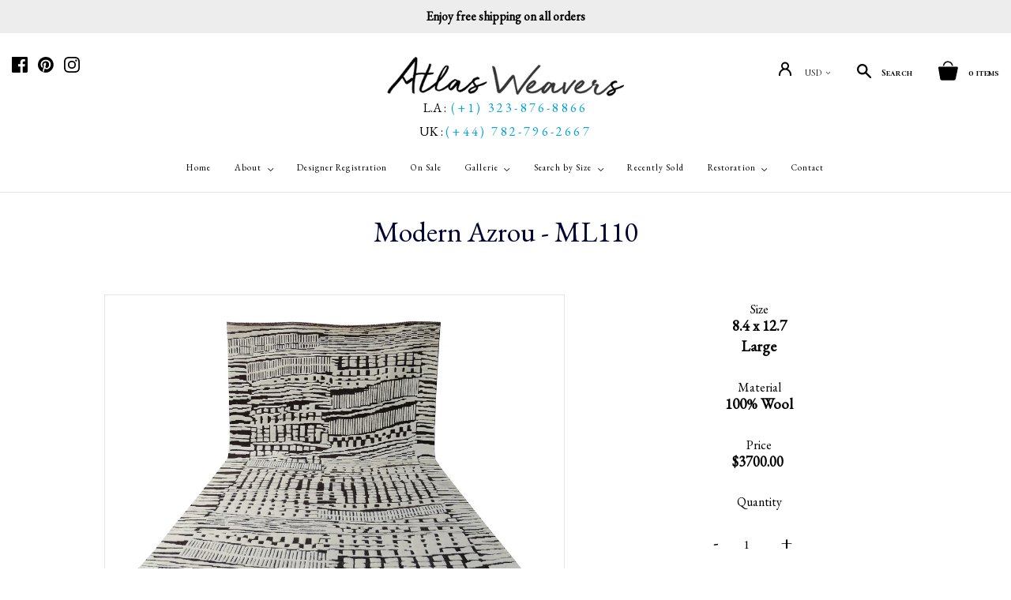

--- FILE ---
content_type: text/html; charset=utf-8
request_url: https://atlasweavers.com/products/modern-moroccan-azrou-rug-wool
body_size: 26370
content:
<html>
<head>
<script src="https://country-blocker.zend-apps.com/scripts/1089/82aafca3e03771835c2e1acb19fde2d4.js" async></script>
<meta charset="utf-8">
<meta http-equiv="X-UA-Compatible" content="IE=edge,chrome=1">
<link rel="alternate" hreflang="en" href="https://atlasweavers.com" />
<meta http-equiv="content-language" content="en" />
<meta name="google-site-verification" content="EKW6Sbj42ru3EWxXYGYXpZNU7nXIbWGwdUI8bCJK6h4" />



<title>
Modern Moroccan Azrou Rug Size 8.4 x 12.7 100 % Wool pile






&ndash; Atlas Weavers

</title>


<meta name="description" content="Modern Moroccan Azrou rug size 8.4 x 12.7 100 % wool">



<script type="application/ld+json">
{
"@context": "http://schema.org/",
"@type": "Product",
"name": "Modern  Azrou -  ML110",
"url": "https://atlasweavers.com/products/modern-moroccan-azrou-rug-wool","sku": "efa3f","productID": "4358426493026",
"brand": {
"@type": "Brand",
"name": "Atlas Weavers"
},"description" : "Modern  Azrou -  ML110","image": "https://atlasweavers.com/cdn/shop/files/3_e156dc12-1446-4bae-bcd0-be8e1ac5e412_grande.jpg?v=1684432280","offers": 
{
"@type" : "Offer",
"priceCurrency": "USD",
"price": "3700.00",
"itemCondition" : "http://schema.org/NewCondition",
"availability" : "http://schema.org/InStock",
"url" : "https://atlasweavers.com/products/modern-moroccan-azrou-rug-wool?variant=31276605997154",

"hasMerchantReturnPolicy": {
"@type": "MerchantReturnPolicy",
"returnPolicyCategory": "https://schema.org/MerchantReturnFiniteReturnWindow",
"merchantReturnDays": 30,
"returnMethod": "https://schema.org/ReturnByMail",
"returnFees": "https://schema.org/FreeReturn",
"applicableCountry": "US",
"returnPolicyUrl": "https://atlasweavers.com/policies/refund-policy"
},

"shippingDetails": {
"@type": "OfferShippingDetails",
"shippingDestination": {
"@type": "DefinedRegion",
"addressCountry": "US"
},
"shippingRate": {
"@type": "MonetaryAmount",
"value": "10.00",
"currency": "USD"
},
"deliveryTime": {
"@type": "ShippingDeliveryTime",
"handlingTime": {
"@type": "QuantitativeValue",
"minValue": 0,   
"maxValue": 1,   
"unitCode": "DAY"   
},
"transitTime": {
"@type": "QuantitativeValue",
"minValue": 1,   
"maxValue": 5,   
"unitCode": "DAY"   
}
},
"shippingPolicyUrl": "https://atlasweavers.com/policies/shipping-policy"
},"image": "https://atlasweavers.com/cdn/shop/files/3_e156dc12-1446-4bae-bcd0-be8e1ac5e412_grande.jpg?v=1684432280","name" : "Modern  Azrou -  ML110","sku": "efa3f","description" : "Modern  Azrou -  ML110","priceValidUntil": "2027-01-19"
}
,"aggregateRating": {
"@type": "AggregateRating",
"ratingValue": "5",
"reviewCount": "5"
} 

}
</script>


<link rel="canonical" href="https://atlasweavers.com/products/modern-moroccan-azrou-rug-wool" />
<meta name="viewport" content="width=device-width, initial-scale=1, maximum-scale=1, user-scalable=0"/>
<link rel="shortcut icon" href="//atlasweavers.com/cdn/shop/t/64/assets/favicon-32x32.png?v=101609741936655732891746007556" type="image/png" />

<link href="//atlasweavers.com/cdn/shop/t/64/assets/bootstrap.min.css?v=102160851808464328901746007556" rel="stylesheet" type="text/css" media="all" />
<link href="//atlasweavers.com/cdn/shop/t/64/assets/font-awesome.min.css?v=10293204198082962061746007556" rel="stylesheet" type="text/css" media="all" />

<link href="//atlasweavers.com/cdn/shop/t/64/assets/theme.scss.css?v=91895347974456895771749188617" rel="stylesheet" type="text/css" media="all" />
<link href="//atlasweavers.com/cdn/shop/t/64/assets/custom.scss.css?v=177287358013705689231746007570" rel="stylesheet" type="text/css" media="all" />
<link href="https://fonts.googleapis.com/css?family=Cormorant+SC:300,400,500,600,700|EB+Garamond|PT+Sans:400,400i,700,700i" rel="stylesheet">

<script src="//atlasweavers.com/cdn/shop/t/64/assets/jquery-1.9.min.js?v=177864075175086427311749118627"></script>

<link href="//atlasweavers.com/cdn/shop/t/64/assets/slick.min.css?v=134423936317654111451746007556" rel="stylesheet" type="text/css" media="all" />
<script src="//atlasweavers.com/cdn/shop/t/64/assets/slick.min.js?v=176422707951118477881749118784"></script>

<script src="//atlasweavers.com/cdn/shop/t/64/assets/jquery.bxslider.min.js?v=147018979178456185721749118651"></script>
<link href="//atlasweavers.com/cdn/shop/t/64/assets/jquery.bxslider.min.css?v=113971541150825461631746007556" />



<meta property="og:site_name" content="Atlas Weavers" />
<meta property="og:url" content="https://atlasweavers.com/products/modern-moroccan-azrou-rug-wool" />
<meta property="og:title" content="Modern Moroccan Azrou Rug Size 8.4 x 12.7 100 % Wool pile" />

  <meta property="og:description" content="Modern Moroccan Azrou rug size 8.4 x 12.7 100 % wool" />


  <meta property="og:type" content="product">
  
    <meta property="og:image" content="http://atlasweavers.com/cdn/shop/files/3_e156dc12-1446-4bae-bcd0-be8e1ac5e412_grande.jpg?v=1684432280" />
    <meta property="og:image:secure_url" content="https://atlasweavers.com/cdn/shop/files/3_e156dc12-1446-4bae-bcd0-be8e1ac5e412_grande.jpg?v=1684432280" />
  
    <meta property="og:image" content="http://atlasweavers.com/cdn/shop/files/4_622ad146-efe1-4939-9208-0c407d167ea6_grande.jpg?v=1684432280" />
    <meta property="og:image:secure_url" content="https://atlasweavers.com/cdn/shop/files/4_622ad146-efe1-4939-9208-0c407d167ea6_grande.jpg?v=1684432280" />
  
    <meta property="og:image" content="http://atlasweavers.com/cdn/shop/files/1_e52aed34-628d-490a-ac07-407ebaf109e1_grande.jpg?v=1684432280" />
    <meta property="og:image:secure_url" content="https://atlasweavers.com/cdn/shop/files/1_e52aed34-628d-490a-ac07-407ebaf109e1_grande.jpg?v=1684432280" />
  
    <meta property="og:image" content="http://atlasweavers.com/cdn/shop/files/2_4c475f16-82fb-4e3a-88f2-9c85bcd2674d_grande.jpg?v=1684432280" />
    <meta property="og:image:secure_url" content="https://atlasweavers.com/cdn/shop/files/2_4c475f16-82fb-4e3a-88f2-9c85bcd2674d_grande.jpg?v=1684432280" />
  
    <meta property="og:image" content="http://atlasweavers.com/cdn/shop/files/5_e19b549e-fd47-4ac1-bcdc-83d70715c348_grande.jpg?v=1684432124" />
    <meta property="og:image:secure_url" content="https://atlasweavers.com/cdn/shop/files/5_e19b549e-fd47-4ac1-bcdc-83d70715c348_grande.jpg?v=1684432124" />
  
    <meta property="og:image" content="http://atlasweavers.com/cdn/shop/files/6_c8ebf34c-8a78-4457-8059-e35833aad36f_grande.jpg?v=1684432125" />
    <meta property="og:image:secure_url" content="https://atlasweavers.com/cdn/shop/files/6_c8ebf34c-8a78-4457-8059-e35833aad36f_grande.jpg?v=1684432125" />
  
  <meta property="og:price:amount" content="3,700.00">
  <meta property="og:price:currency" content="USD">




<meta name="twitter:card" content="summary">




  <meta property="twitter:description" content="Modern Moroccan Azrou rug size 8.4 x 12.7 100 % wool" />


<meta name="twitter:url" content="https://atlasweavers.com/products/modern-moroccan-azrou-rug-wool">


  <meta name="twitter:title" content="Modern  Azrou -  ML110">
  <meta name="twitter:image" content="http://atlasweavers.com/cdn/shop/files/3_e156dc12-1446-4bae-bcd0-be8e1ac5e412_grande.jpg?v=1684432280">



<script>
  Theme = {}
  Theme.version = "11.0.8";
  Theme.products = new Array();
  Theme.currency = 'USD';
  Theme.currencyFormat = "${{amount}} USD";
  Theme.moneyFormat = "${{amount}}";
  Theme.moneyFormatCurrency = "${{amount}} USD";
  Theme.shippingCalcErrorMessage = "Error: zip / postal code --error_message--";
  Theme.shippingCalcMultiRates = "There are --number_of_rates-- shipping rates available for --address--, starting at --rate--.";
  Theme.shippingCalcOneRate = "There is one shipping rate available for --address--.";
  Theme.shippingCalcNoRates = "We do not ship to this destination.";
  Theme.shippingCalcRateValues = "--rate_title-- at --rate--";
  Theme.addedToCart = "Added to cart";
  Theme.pleaseWait = "Please wait";
  Theme.userLoggedIn = false;
  Theme.userAddress = '';
  Theme.centerHeader = false;

  Theme.cartItemsOne = "item";
  Theme.cartItemsOther = "items";
  Theme.errorGeneral = "We were unable to add this product to your cart. Please try again later. Contact us if you continue to have issues.";
  Theme.errorStock = "Unfortunately, we only have --stock-- in stock.";

  Theme.addToCart = "Add to cart";
  Theme.soldOut = "Sold";
  Theme.unavailable = "Unavailable";

  Theme.currencySwitcherFormat = "money_with_currency_format";
  Theme.defaultCurrency = Theme.currency;

  shopCurrency = Theme.currency;
</script>


<script>window.performance && window.performance.mark && window.performance.mark('shopify.content_for_header.start');</script><meta name="google-site-verification" content="bwJNhJmWsI2zWIa7OnHoug_DZaj0SR_KnZNKfef0YZw">
<meta name="facebook-domain-verification" content="i1qokka5s2x9khtejh00q8vwscezj7">
<meta id="shopify-digital-wallet" name="shopify-digital-wallet" content="/17587043/digital_wallets/dialog">
<meta name="shopify-checkout-api-token" content="d803784145c52d9547a6cffd0259d17d">
<meta id="in-context-paypal-metadata" data-shop-id="17587043" data-venmo-supported="false" data-environment="production" data-locale="en_US" data-paypal-v4="true" data-currency="USD">
<link rel="alternate" type="application/json+oembed" href="https://atlasweavers.com/products/modern-moroccan-azrou-rug-wool.oembed">
<script async="async" src="/checkouts/internal/preloads.js?locale=en-US"></script>
<link rel="preconnect" href="https://shop.app" crossorigin="anonymous">
<script async="async" src="https://shop.app/checkouts/internal/preloads.js?locale=en-US&shop_id=17587043" crossorigin="anonymous"></script>
<script id="apple-pay-shop-capabilities" type="application/json">{"shopId":17587043,"countryCode":"US","currencyCode":"USD","merchantCapabilities":["supports3DS"],"merchantId":"gid:\/\/shopify\/Shop\/17587043","merchantName":"Atlas Weavers","requiredBillingContactFields":["postalAddress","email","phone"],"requiredShippingContactFields":["postalAddress","email","phone"],"shippingType":"shipping","supportedNetworks":["visa","masterCard","amex","discover","elo","jcb"],"total":{"type":"pending","label":"Atlas Weavers","amount":"1.00"},"shopifyPaymentsEnabled":true,"supportsSubscriptions":true}</script>
<script id="shopify-features" type="application/json">{"accessToken":"d803784145c52d9547a6cffd0259d17d","betas":["rich-media-storefront-analytics"],"domain":"atlasweavers.com","predictiveSearch":true,"shopId":17587043,"locale":"en"}</script>
<script>var Shopify = Shopify || {};
Shopify.shop = "atlasweavers.myshopify.com";
Shopify.locale = "en";
Shopify.currency = {"active":"USD","rate":"1.0"};
Shopify.country = "US";
Shopify.theme = {"name":"FW Atlantic V1 Live","id":133782798434,"schema_name":"Atlantic","schema_version":"v18.2.2","theme_store_id":null,"role":"main"};
Shopify.theme.handle = "null";
Shopify.theme.style = {"id":null,"handle":null};
Shopify.cdnHost = "atlasweavers.com/cdn";
Shopify.routes = Shopify.routes || {};
Shopify.routes.root = "/";</script>
<script type="module">!function(o){(o.Shopify=o.Shopify||{}).modules=!0}(window);</script>
<script>!function(o){function n(){var o=[];function n(){o.push(Array.prototype.slice.apply(arguments))}return n.q=o,n}var t=o.Shopify=o.Shopify||{};t.loadFeatures=n(),t.autoloadFeatures=n()}(window);</script>
<script>
  window.ShopifyPay = window.ShopifyPay || {};
  window.ShopifyPay.apiHost = "shop.app\/pay";
  window.ShopifyPay.redirectState = null;
</script>
<script id="shop-js-analytics" type="application/json">{"pageType":"product"}</script>
<script defer="defer" async type="module" src="//atlasweavers.com/cdn/shopifycloud/shop-js/modules/v2/client.init-shop-cart-sync_BApSsMSl.en.esm.js"></script>
<script defer="defer" async type="module" src="//atlasweavers.com/cdn/shopifycloud/shop-js/modules/v2/chunk.common_CBoos6YZ.esm.js"></script>
<script type="module">
  await import("//atlasweavers.com/cdn/shopifycloud/shop-js/modules/v2/client.init-shop-cart-sync_BApSsMSl.en.esm.js");
await import("//atlasweavers.com/cdn/shopifycloud/shop-js/modules/v2/chunk.common_CBoos6YZ.esm.js");

  window.Shopify.SignInWithShop?.initShopCartSync?.({"fedCMEnabled":true,"windoidEnabled":true});

</script>
<script>
  window.Shopify = window.Shopify || {};
  if (!window.Shopify.featureAssets) window.Shopify.featureAssets = {};
  window.Shopify.featureAssets['shop-js'] = {"shop-cart-sync":["modules/v2/client.shop-cart-sync_DJczDl9f.en.esm.js","modules/v2/chunk.common_CBoos6YZ.esm.js"],"init-fed-cm":["modules/v2/client.init-fed-cm_BzwGC0Wi.en.esm.js","modules/v2/chunk.common_CBoos6YZ.esm.js"],"init-windoid":["modules/v2/client.init-windoid_BS26ThXS.en.esm.js","modules/v2/chunk.common_CBoos6YZ.esm.js"],"shop-cash-offers":["modules/v2/client.shop-cash-offers_DthCPNIO.en.esm.js","modules/v2/chunk.common_CBoos6YZ.esm.js","modules/v2/chunk.modal_Bu1hFZFC.esm.js"],"shop-button":["modules/v2/client.shop-button_D_JX508o.en.esm.js","modules/v2/chunk.common_CBoos6YZ.esm.js"],"init-shop-email-lookup-coordinator":["modules/v2/client.init-shop-email-lookup-coordinator_DFwWcvrS.en.esm.js","modules/v2/chunk.common_CBoos6YZ.esm.js"],"shop-toast-manager":["modules/v2/client.shop-toast-manager_tEhgP2F9.en.esm.js","modules/v2/chunk.common_CBoos6YZ.esm.js"],"shop-login-button":["modules/v2/client.shop-login-button_DwLgFT0K.en.esm.js","modules/v2/chunk.common_CBoos6YZ.esm.js","modules/v2/chunk.modal_Bu1hFZFC.esm.js"],"avatar":["modules/v2/client.avatar_BTnouDA3.en.esm.js"],"init-shop-cart-sync":["modules/v2/client.init-shop-cart-sync_BApSsMSl.en.esm.js","modules/v2/chunk.common_CBoos6YZ.esm.js"],"pay-button":["modules/v2/client.pay-button_BuNmcIr_.en.esm.js","modules/v2/chunk.common_CBoos6YZ.esm.js"],"init-shop-for-new-customer-accounts":["modules/v2/client.init-shop-for-new-customer-accounts_DrjXSI53.en.esm.js","modules/v2/client.shop-login-button_DwLgFT0K.en.esm.js","modules/v2/chunk.common_CBoos6YZ.esm.js","modules/v2/chunk.modal_Bu1hFZFC.esm.js"],"init-customer-accounts-sign-up":["modules/v2/client.init-customer-accounts-sign-up_TlVCiykN.en.esm.js","modules/v2/client.shop-login-button_DwLgFT0K.en.esm.js","modules/v2/chunk.common_CBoos6YZ.esm.js","modules/v2/chunk.modal_Bu1hFZFC.esm.js"],"shop-follow-button":["modules/v2/client.shop-follow-button_C5D3XtBb.en.esm.js","modules/v2/chunk.common_CBoos6YZ.esm.js","modules/v2/chunk.modal_Bu1hFZFC.esm.js"],"checkout-modal":["modules/v2/client.checkout-modal_8TC_1FUY.en.esm.js","modules/v2/chunk.common_CBoos6YZ.esm.js","modules/v2/chunk.modal_Bu1hFZFC.esm.js"],"init-customer-accounts":["modules/v2/client.init-customer-accounts_C0Oh2ljF.en.esm.js","modules/v2/client.shop-login-button_DwLgFT0K.en.esm.js","modules/v2/chunk.common_CBoos6YZ.esm.js","modules/v2/chunk.modal_Bu1hFZFC.esm.js"],"lead-capture":["modules/v2/client.lead-capture_Cq0gfm7I.en.esm.js","modules/v2/chunk.common_CBoos6YZ.esm.js","modules/v2/chunk.modal_Bu1hFZFC.esm.js"],"shop-login":["modules/v2/client.shop-login_BmtnoEUo.en.esm.js","modules/v2/chunk.common_CBoos6YZ.esm.js","modules/v2/chunk.modal_Bu1hFZFC.esm.js"],"payment-terms":["modules/v2/client.payment-terms_BHOWV7U_.en.esm.js","modules/v2/chunk.common_CBoos6YZ.esm.js","modules/v2/chunk.modal_Bu1hFZFC.esm.js"]};
</script>
<script>(function() {
  var isLoaded = false;
  function asyncLoad() {
    if (isLoaded) return;
    isLoaded = true;
    var urls = ["https:\/\/chimpstatic.com\/mcjs-connected\/js\/users\/0e8e527c7d234994a907697b1\/c1c347944624758b197190049.js?shop=atlasweavers.myshopify.com"];
    for (var i = 0; i < urls.length; i++) {
      var s = document.createElement('script');
      s.type = 'text/javascript';
      s.async = true;
      s.src = urls[i];
      var x = document.getElementsByTagName('script')[0];
      x.parentNode.insertBefore(s, x);
    }
  };
  if(window.attachEvent) {
    window.attachEvent('onload', asyncLoad);
  } else {
    window.addEventListener('load', asyncLoad, false);
  }
})();</script>
<script id="__st">var __st={"a":17587043,"offset":-28800,"reqid":"017f0eba-5a1f-4ec8-a9c4-d4eaecdfd1d9-1768893886","pageurl":"atlasweavers.com\/products\/modern-moroccan-azrou-rug-wool","u":"29dc58c98185","p":"product","rtyp":"product","rid":4358426493026};</script>
<script>window.ShopifyPaypalV4VisibilityTracking = true;</script>
<script id="captcha-bootstrap">!function(){'use strict';const t='contact',e='account',n='new_comment',o=[[t,t],['blogs',n],['comments',n],[t,'customer']],c=[[e,'customer_login'],[e,'guest_login'],[e,'recover_customer_password'],[e,'create_customer']],r=t=>t.map((([t,e])=>`form[action*='/${t}']:not([data-nocaptcha='true']) input[name='form_type'][value='${e}']`)).join(','),a=t=>()=>t?[...document.querySelectorAll(t)].map((t=>t.form)):[];function s(){const t=[...o],e=r(t);return a(e)}const i='password',u='form_key',d=['recaptcha-v3-token','g-recaptcha-response','h-captcha-response',i],f=()=>{try{return window.sessionStorage}catch{return}},m='__shopify_v',_=t=>t.elements[u];function p(t,e,n=!1){try{const o=window.sessionStorage,c=JSON.parse(o.getItem(e)),{data:r}=function(t){const{data:e,action:n}=t;return t[m]||n?{data:e,action:n}:{data:t,action:n}}(c);for(const[e,n]of Object.entries(r))t.elements[e]&&(t.elements[e].value=n);n&&o.removeItem(e)}catch(o){console.error('form repopulation failed',{error:o})}}const l='form_type',E='cptcha';function T(t){t.dataset[E]=!0}const w=window,h=w.document,L='Shopify',v='ce_forms',y='captcha';let A=!1;((t,e)=>{const n=(g='f06e6c50-85a8-45c8-87d0-21a2b65856fe',I='https://cdn.shopify.com/shopifycloud/storefront-forms-hcaptcha/ce_storefront_forms_captcha_hcaptcha.v1.5.2.iife.js',D={infoText:'Protected by hCaptcha',privacyText:'Privacy',termsText:'Terms'},(t,e,n)=>{const o=w[L][v],c=o.bindForm;if(c)return c(t,g,e,D).then(n);var r;o.q.push([[t,g,e,D],n]),r=I,A||(h.body.append(Object.assign(h.createElement('script'),{id:'captcha-provider',async:!0,src:r})),A=!0)});var g,I,D;w[L]=w[L]||{},w[L][v]=w[L][v]||{},w[L][v].q=[],w[L][y]=w[L][y]||{},w[L][y].protect=function(t,e){n(t,void 0,e),T(t)},Object.freeze(w[L][y]),function(t,e,n,w,h,L){const[v,y,A,g]=function(t,e,n){const i=e?o:[],u=t?c:[],d=[...i,...u],f=r(d),m=r(i),_=r(d.filter((([t,e])=>n.includes(e))));return[a(f),a(m),a(_),s()]}(w,h,L),I=t=>{const e=t.target;return e instanceof HTMLFormElement?e:e&&e.form},D=t=>v().includes(t);t.addEventListener('submit',(t=>{const e=I(t);if(!e)return;const n=D(e)&&!e.dataset.hcaptchaBound&&!e.dataset.recaptchaBound,o=_(e),c=g().includes(e)&&(!o||!o.value);(n||c)&&t.preventDefault(),c&&!n&&(function(t){try{if(!f())return;!function(t){const e=f();if(!e)return;const n=_(t);if(!n)return;const o=n.value;o&&e.removeItem(o)}(t);const e=Array.from(Array(32),(()=>Math.random().toString(36)[2])).join('');!function(t,e){_(t)||t.append(Object.assign(document.createElement('input'),{type:'hidden',name:u})),t.elements[u].value=e}(t,e),function(t,e){const n=f();if(!n)return;const o=[...t.querySelectorAll(`input[type='${i}']`)].map((({name:t})=>t)),c=[...d,...o],r={};for(const[a,s]of new FormData(t).entries())c.includes(a)||(r[a]=s);n.setItem(e,JSON.stringify({[m]:1,action:t.action,data:r}))}(t,e)}catch(e){console.error('failed to persist form',e)}}(e),e.submit())}));const S=(t,e)=>{t&&!t.dataset[E]&&(n(t,e.some((e=>e===t))),T(t))};for(const o of['focusin','change'])t.addEventListener(o,(t=>{const e=I(t);D(e)&&S(e,y())}));const B=e.get('form_key'),M=e.get(l),P=B&&M;t.addEventListener('DOMContentLoaded',(()=>{const t=y();if(P)for(const e of t)e.elements[l].value===M&&p(e,B);[...new Set([...A(),...v().filter((t=>'true'===t.dataset.shopifyCaptcha))])].forEach((e=>S(e,t)))}))}(h,new URLSearchParams(w.location.search),n,t,e,['guest_login'])})(!0,!0)}();</script>
<script integrity="sha256-4kQ18oKyAcykRKYeNunJcIwy7WH5gtpwJnB7kiuLZ1E=" data-source-attribution="shopify.loadfeatures" defer="defer" src="//atlasweavers.com/cdn/shopifycloud/storefront/assets/storefront/load_feature-a0a9edcb.js" crossorigin="anonymous"></script>
<script crossorigin="anonymous" defer="defer" src="//atlasweavers.com/cdn/shopifycloud/storefront/assets/shopify_pay/storefront-65b4c6d7.js?v=20250812"></script>
<script data-source-attribution="shopify.dynamic_checkout.dynamic.init">var Shopify=Shopify||{};Shopify.PaymentButton=Shopify.PaymentButton||{isStorefrontPortableWallets:!0,init:function(){window.Shopify.PaymentButton.init=function(){};var t=document.createElement("script");t.src="https://atlasweavers.com/cdn/shopifycloud/portable-wallets/latest/portable-wallets.en.js",t.type="module",document.head.appendChild(t)}};
</script>
<script data-source-attribution="shopify.dynamic_checkout.buyer_consent">
  function portableWalletsHideBuyerConsent(e){var t=document.getElementById("shopify-buyer-consent"),n=document.getElementById("shopify-subscription-policy-button");t&&n&&(t.classList.add("hidden"),t.setAttribute("aria-hidden","true"),n.removeEventListener("click",e))}function portableWalletsShowBuyerConsent(e){var t=document.getElementById("shopify-buyer-consent"),n=document.getElementById("shopify-subscription-policy-button");t&&n&&(t.classList.remove("hidden"),t.removeAttribute("aria-hidden"),n.addEventListener("click",e))}window.Shopify?.PaymentButton&&(window.Shopify.PaymentButton.hideBuyerConsent=portableWalletsHideBuyerConsent,window.Shopify.PaymentButton.showBuyerConsent=portableWalletsShowBuyerConsent);
</script>
<script data-source-attribution="shopify.dynamic_checkout.cart.bootstrap">document.addEventListener("DOMContentLoaded",(function(){function t(){return document.querySelector("shopify-accelerated-checkout-cart, shopify-accelerated-checkout")}if(t())Shopify.PaymentButton.init();else{new MutationObserver((function(e,n){t()&&(Shopify.PaymentButton.init(),n.disconnect())})).observe(document.body,{childList:!0,subtree:!0})}}));
</script>
<script id='scb4127' type='text/javascript' async='' src='https://atlasweavers.com/cdn/shopifycloud/privacy-banner/storefront-banner.js'></script><link id="shopify-accelerated-checkout-styles" rel="stylesheet" media="screen" href="https://atlasweavers.com/cdn/shopifycloud/portable-wallets/latest/accelerated-checkout-backwards-compat.css" crossorigin="anonymous">
<style id="shopify-accelerated-checkout-cart">
        #shopify-buyer-consent {
  margin-top: 1em;
  display: inline-block;
  width: 100%;
}

#shopify-buyer-consent.hidden {
  display: none;
}

#shopify-subscription-policy-button {
  background: none;
  border: none;
  padding: 0;
  text-decoration: underline;
  font-size: inherit;
  cursor: pointer;
}

#shopify-subscription-policy-button::before {
  box-shadow: none;
}

      </style>

<script>window.performance && window.performance.mark && window.performance.mark('shopify.content_for_header.end');</script>

<!-- Piwik -->
<script type="text/javascript">
var _paq = _paq || [];
/* tracker methods like "setCustomDimension" should be called before "trackPageView" */
_paq.push(['trackPageView']);
_paq.push(['enableLinkTracking']);
(function() {
var u="//tracking.foxwebcreations.net/";
_paq.push(['setTrackerUrl', u+'piwik.php']);
_paq.push(['setSiteId', '87']);
var d=document, g=d.createElement('script'), s=d.getElementsByTagName('script')[0];
g.type='text/javascript'; g.async=true; g.defer=true; g.src=u+'piwik.js'; s.parentNode.insertBefore(g,s);
})();
</script>
<!-- End Piwik Code -->
<script type="application/ld+json">
{
"@context": "https://schema.org",
"@type": "LocalBusiness",
"name": "Atlas Weavers",
"image": "https://pbs.twimg.com/profile_images/536392454409158656/dgWr3pFU_400x400.png",
"@id": "",
"url": "https://atlasweavers.com/",
"telephone": "(323) 876-8866",
"address": {
"@type": "PostalAddress",
"streetAddress": "811 W 7th St Floor 12",
"addressLocality": "Los Angeles",
"addressRegion": "CA",
"postalCode": "90017",
"addressCountry": "US"
},
"geo": {
"@type": "GeoCoordinates",
"latitude": 34.0490767,
"longitude": -118.25905449999999
},
"openingHoursSpecification": {
"@type": "OpeningHoursSpecification",
"dayOfWeek": [
"Monday",
"Tuesday",
"Wednesday",
"Thursday",
"Friday",
"Saturday",
"Sunday"
],
"opens": "10:00",
"closes": "19:00"
},
"sameAs": [
"https://www.facebook.com/Atlas-Weavers-Genuine-Moroccan-Rugs-and-Textiles-161525797330422/",
"https://twitter.com/AtlasWeavers",
"https://www.instagram.com/atlasweavers/",
"https://atlasweavers.com/",
"https://www.pinterest.com/atlasweavers/"
]
}
</script>

<!-- Global site tag (gtag.js) - Google Ads: 668462737 -->
<script async src="https://www.googletagmanager.com/gtag/js?id=AW-668462737"></script>
<script>
window.dataLayer = window.dataLayer || [];
function gtag(){dataLayer.push(arguments);}
gtag('js', new Date());
gtag('config', 'AW-668462737');
</script> 



<!-- BEGIN app block: shopify://apps/blockx-country-blocker/blocks/app-embed/b7d028e1-4369-4ca2-8d8c-e7d90d1ba404 --><script src="https://country-blocker.zend-apps.com/scripts/1089/c43aa697165c1f99d53d37d5d279f9a3.js" async></script><!-- END app block --><link href="https://monorail-edge.shopifysvc.com" rel="dns-prefetch">
<script>(function(){if ("sendBeacon" in navigator && "performance" in window) {try {var session_token_from_headers = performance.getEntriesByType('navigation')[0].serverTiming.find(x => x.name == '_s').description;} catch {var session_token_from_headers = undefined;}var session_cookie_matches = document.cookie.match(/_shopify_s=([^;]*)/);var session_token_from_cookie = session_cookie_matches && session_cookie_matches.length === 2 ? session_cookie_matches[1] : "";var session_token = session_token_from_headers || session_token_from_cookie || "";function handle_abandonment_event(e) {var entries = performance.getEntries().filter(function(entry) {return /monorail-edge.shopifysvc.com/.test(entry.name);});if (!window.abandonment_tracked && entries.length === 0) {window.abandonment_tracked = true;var currentMs = Date.now();var navigation_start = performance.timing.navigationStart;var payload = {shop_id: 17587043,url: window.location.href,navigation_start,duration: currentMs - navigation_start,session_token,page_type: "product"};window.navigator.sendBeacon("https://monorail-edge.shopifysvc.com/v1/produce", JSON.stringify({schema_id: "online_store_buyer_site_abandonment/1.1",payload: payload,metadata: {event_created_at_ms: currentMs,event_sent_at_ms: currentMs}}));}}window.addEventListener('pagehide', handle_abandonment_event);}}());</script>
<script id="web-pixels-manager-setup">(function e(e,d,r,n,o){if(void 0===o&&(o={}),!Boolean(null===(a=null===(i=window.Shopify)||void 0===i?void 0:i.analytics)||void 0===a?void 0:a.replayQueue)){var i,a;window.Shopify=window.Shopify||{};var t=window.Shopify;t.analytics=t.analytics||{};var s=t.analytics;s.replayQueue=[],s.publish=function(e,d,r){return s.replayQueue.push([e,d,r]),!0};try{self.performance.mark("wpm:start")}catch(e){}var l=function(){var e={modern:/Edge?\/(1{2}[4-9]|1[2-9]\d|[2-9]\d{2}|\d{4,})\.\d+(\.\d+|)|Firefox\/(1{2}[4-9]|1[2-9]\d|[2-9]\d{2}|\d{4,})\.\d+(\.\d+|)|Chrom(ium|e)\/(9{2}|\d{3,})\.\d+(\.\d+|)|(Maci|X1{2}).+ Version\/(15\.\d+|(1[6-9]|[2-9]\d|\d{3,})\.\d+)([,.]\d+|)( \(\w+\)|)( Mobile\/\w+|) Safari\/|Chrome.+OPR\/(9{2}|\d{3,})\.\d+\.\d+|(CPU[ +]OS|iPhone[ +]OS|CPU[ +]iPhone|CPU IPhone OS|CPU iPad OS)[ +]+(15[._]\d+|(1[6-9]|[2-9]\d|\d{3,})[._]\d+)([._]\d+|)|Android:?[ /-](13[3-9]|1[4-9]\d|[2-9]\d{2}|\d{4,})(\.\d+|)(\.\d+|)|Android.+Firefox\/(13[5-9]|1[4-9]\d|[2-9]\d{2}|\d{4,})\.\d+(\.\d+|)|Android.+Chrom(ium|e)\/(13[3-9]|1[4-9]\d|[2-9]\d{2}|\d{4,})\.\d+(\.\d+|)|SamsungBrowser\/([2-9]\d|\d{3,})\.\d+/,legacy:/Edge?\/(1[6-9]|[2-9]\d|\d{3,})\.\d+(\.\d+|)|Firefox\/(5[4-9]|[6-9]\d|\d{3,})\.\d+(\.\d+|)|Chrom(ium|e)\/(5[1-9]|[6-9]\d|\d{3,})\.\d+(\.\d+|)([\d.]+$|.*Safari\/(?![\d.]+ Edge\/[\d.]+$))|(Maci|X1{2}).+ Version\/(10\.\d+|(1[1-9]|[2-9]\d|\d{3,})\.\d+)([,.]\d+|)( \(\w+\)|)( Mobile\/\w+|) Safari\/|Chrome.+OPR\/(3[89]|[4-9]\d|\d{3,})\.\d+\.\d+|(CPU[ +]OS|iPhone[ +]OS|CPU[ +]iPhone|CPU IPhone OS|CPU iPad OS)[ +]+(10[._]\d+|(1[1-9]|[2-9]\d|\d{3,})[._]\d+)([._]\d+|)|Android:?[ /-](13[3-9]|1[4-9]\d|[2-9]\d{2}|\d{4,})(\.\d+|)(\.\d+|)|Mobile Safari.+OPR\/([89]\d|\d{3,})\.\d+\.\d+|Android.+Firefox\/(13[5-9]|1[4-9]\d|[2-9]\d{2}|\d{4,})\.\d+(\.\d+|)|Android.+Chrom(ium|e)\/(13[3-9]|1[4-9]\d|[2-9]\d{2}|\d{4,})\.\d+(\.\d+|)|Android.+(UC? ?Browser|UCWEB|U3)[ /]?(15\.([5-9]|\d{2,})|(1[6-9]|[2-9]\d|\d{3,})\.\d+)\.\d+|SamsungBrowser\/(5\.\d+|([6-9]|\d{2,})\.\d+)|Android.+MQ{2}Browser\/(14(\.(9|\d{2,})|)|(1[5-9]|[2-9]\d|\d{3,})(\.\d+|))(\.\d+|)|K[Aa][Ii]OS\/(3\.\d+|([4-9]|\d{2,})\.\d+)(\.\d+|)/},d=e.modern,r=e.legacy,n=navigator.userAgent;return n.match(d)?"modern":n.match(r)?"legacy":"unknown"}(),u="modern"===l?"modern":"legacy",c=(null!=n?n:{modern:"",legacy:""})[u],f=function(e){return[e.baseUrl,"/wpm","/b",e.hashVersion,"modern"===e.buildTarget?"m":"l",".js"].join("")}({baseUrl:d,hashVersion:r,buildTarget:u}),m=function(e){var d=e.version,r=e.bundleTarget,n=e.surface,o=e.pageUrl,i=e.monorailEndpoint;return{emit:function(e){var a=e.status,t=e.errorMsg,s=(new Date).getTime(),l=JSON.stringify({metadata:{event_sent_at_ms:s},events:[{schema_id:"web_pixels_manager_load/3.1",payload:{version:d,bundle_target:r,page_url:o,status:a,surface:n,error_msg:t},metadata:{event_created_at_ms:s}}]});if(!i)return console&&console.warn&&console.warn("[Web Pixels Manager] No Monorail endpoint provided, skipping logging."),!1;try{return self.navigator.sendBeacon.bind(self.navigator)(i,l)}catch(e){}var u=new XMLHttpRequest;try{return u.open("POST",i,!0),u.setRequestHeader("Content-Type","text/plain"),u.send(l),!0}catch(e){return console&&console.warn&&console.warn("[Web Pixels Manager] Got an unhandled error while logging to Monorail."),!1}}}}({version:r,bundleTarget:l,surface:e.surface,pageUrl:self.location.href,monorailEndpoint:e.monorailEndpoint});try{o.browserTarget=l,function(e){var d=e.src,r=e.async,n=void 0===r||r,o=e.onload,i=e.onerror,a=e.sri,t=e.scriptDataAttributes,s=void 0===t?{}:t,l=document.createElement("script"),u=document.querySelector("head"),c=document.querySelector("body");if(l.async=n,l.src=d,a&&(l.integrity=a,l.crossOrigin="anonymous"),s)for(var f in s)if(Object.prototype.hasOwnProperty.call(s,f))try{l.dataset[f]=s[f]}catch(e){}if(o&&l.addEventListener("load",o),i&&l.addEventListener("error",i),u)u.appendChild(l);else{if(!c)throw new Error("Did not find a head or body element to append the script");c.appendChild(l)}}({src:f,async:!0,onload:function(){if(!function(){var e,d;return Boolean(null===(d=null===(e=window.Shopify)||void 0===e?void 0:e.analytics)||void 0===d?void 0:d.initialized)}()){var d=window.webPixelsManager.init(e)||void 0;if(d){var r=window.Shopify.analytics;r.replayQueue.forEach((function(e){var r=e[0],n=e[1],o=e[2];d.publishCustomEvent(r,n,o)})),r.replayQueue=[],r.publish=d.publishCustomEvent,r.visitor=d.visitor,r.initialized=!0}}},onerror:function(){return m.emit({status:"failed",errorMsg:"".concat(f," has failed to load")})},sri:function(e){var d=/^sha384-[A-Za-z0-9+/=]+$/;return"string"==typeof e&&d.test(e)}(c)?c:"",scriptDataAttributes:o}),m.emit({status:"loading"})}catch(e){m.emit({status:"failed",errorMsg:(null==e?void 0:e.message)||"Unknown error"})}}})({shopId: 17587043,storefrontBaseUrl: "https://atlasweavers.com",extensionsBaseUrl: "https://extensions.shopifycdn.com/cdn/shopifycloud/web-pixels-manager",monorailEndpoint: "https://monorail-edge.shopifysvc.com/unstable/produce_batch",surface: "storefront-renderer",enabledBetaFlags: ["2dca8a86"],webPixelsConfigList: [{"id":"540409954","configuration":"{\"config\":\"{\\\"pixel_id\\\":\\\"G-D93RH0KEVE\\\",\\\"target_country\\\":\\\"US\\\",\\\"gtag_events\\\":[{\\\"type\\\":\\\"begin_checkout\\\",\\\"action_label\\\":[\\\"G-D93RH0KEVE\\\",\\\"AW-844338339\\\/LeRwCJmvvIsBEKOpzpID\\\"]},{\\\"type\\\":\\\"search\\\",\\\"action_label\\\":[\\\"G-D93RH0KEVE\\\",\\\"AW-844338339\\\/tKqnCJyvvIsBEKOpzpID\\\"]},{\\\"type\\\":\\\"view_item\\\",\\\"action_label\\\":[\\\"G-D93RH0KEVE\\\",\\\"AW-844338339\\\/nf0nCJOvvIsBEKOpzpID\\\",\\\"MC-X09J8FPG6W\\\"]},{\\\"type\\\":\\\"purchase\\\",\\\"action_label\\\":[\\\"G-D93RH0KEVE\\\",\\\"AW-844338339\\\/euySCJCvvIsBEKOpzpID\\\",\\\"MC-X09J8FPG6W\\\"]},{\\\"type\\\":\\\"page_view\\\",\\\"action_label\\\":[\\\"G-D93RH0KEVE\\\",\\\"AW-844338339\\\/uhSvCI2vvIsBEKOpzpID\\\",\\\"MC-X09J8FPG6W\\\"]},{\\\"type\\\":\\\"add_payment_info\\\",\\\"action_label\\\":[\\\"G-D93RH0KEVE\\\",\\\"AW-844338339\\\/8ys_CJ-vvIsBEKOpzpID\\\"]},{\\\"type\\\":\\\"add_to_cart\\\",\\\"action_label\\\":[\\\"G-D93RH0KEVE\\\",\\\"AW-844338339\\\/cwZMCJavvIsBEKOpzpID\\\"]}],\\\"enable_monitoring_mode\\\":false}\"}","eventPayloadVersion":"v1","runtimeContext":"OPEN","scriptVersion":"b2a88bafab3e21179ed38636efcd8a93","type":"APP","apiClientId":1780363,"privacyPurposes":[],"dataSharingAdjustments":{"protectedCustomerApprovalScopes":["read_customer_address","read_customer_email","read_customer_name","read_customer_personal_data","read_customer_phone"]}},{"id":"56295522","eventPayloadVersion":"v1","runtimeContext":"LAX","scriptVersion":"1","type":"CUSTOM","privacyPurposes":["MARKETING"],"name":"Meta pixel (migrated)"},{"id":"shopify-app-pixel","configuration":"{}","eventPayloadVersion":"v1","runtimeContext":"STRICT","scriptVersion":"0450","apiClientId":"shopify-pixel","type":"APP","privacyPurposes":["ANALYTICS","MARKETING"]},{"id":"shopify-custom-pixel","eventPayloadVersion":"v1","runtimeContext":"LAX","scriptVersion":"0450","apiClientId":"shopify-pixel","type":"CUSTOM","privacyPurposes":["ANALYTICS","MARKETING"]}],isMerchantRequest: false,initData: {"shop":{"name":"Atlas Weavers","paymentSettings":{"currencyCode":"USD"},"myshopifyDomain":"atlasweavers.myshopify.com","countryCode":"US","storefrontUrl":"https:\/\/atlasweavers.com"},"customer":null,"cart":null,"checkout":null,"productVariants":[{"price":{"amount":3700.0,"currencyCode":"USD"},"product":{"title":"Modern  Azrou -  ML110","vendor":"Atlas Weavers","id":"4358426493026","untranslatedTitle":"Modern  Azrou -  ML110","url":"\/products\/modern-moroccan-azrou-rug-wool","type":"Medium Rugs"},"id":"31276605997154","image":{"src":"\/\/atlasweavers.com\/cdn\/shop\/files\/3_e156dc12-1446-4bae-bcd0-be8e1ac5e412.jpg?v=1684432280"},"sku":"efa3f","title":"Default Title","untranslatedTitle":"Default Title"}],"purchasingCompany":null},},"https://atlasweavers.com/cdn","fcfee988w5aeb613cpc8e4bc33m6693e112",{"modern":"","legacy":""},{"shopId":"17587043","storefrontBaseUrl":"https:\/\/atlasweavers.com","extensionBaseUrl":"https:\/\/extensions.shopifycdn.com\/cdn\/shopifycloud\/web-pixels-manager","surface":"storefront-renderer","enabledBetaFlags":"[\"2dca8a86\"]","isMerchantRequest":"false","hashVersion":"fcfee988w5aeb613cpc8e4bc33m6693e112","publish":"custom","events":"[[\"page_viewed\",{}],[\"product_viewed\",{\"productVariant\":{\"price\":{\"amount\":3700.0,\"currencyCode\":\"USD\"},\"product\":{\"title\":\"Modern  Azrou -  ML110\",\"vendor\":\"Atlas Weavers\",\"id\":\"4358426493026\",\"untranslatedTitle\":\"Modern  Azrou -  ML110\",\"url\":\"\/products\/modern-moroccan-azrou-rug-wool\",\"type\":\"Medium Rugs\"},\"id\":\"31276605997154\",\"image\":{\"src\":\"\/\/atlasweavers.com\/cdn\/shop\/files\/3_e156dc12-1446-4bae-bcd0-be8e1ac5e412.jpg?v=1684432280\"},\"sku\":\"efa3f\",\"title\":\"Default Title\",\"untranslatedTitle\":\"Default Title\"}}]]"});</script><script>
  window.ShopifyAnalytics = window.ShopifyAnalytics || {};
  window.ShopifyAnalytics.meta = window.ShopifyAnalytics.meta || {};
  window.ShopifyAnalytics.meta.currency = 'USD';
  var meta = {"product":{"id":4358426493026,"gid":"gid:\/\/shopify\/Product\/4358426493026","vendor":"Atlas Weavers","type":"Medium Rugs","handle":"modern-moroccan-azrou-rug-wool","variants":[{"id":31276605997154,"price":370000,"name":"Modern  Azrou -  ML110","public_title":null,"sku":"efa3f"}],"remote":false},"page":{"pageType":"product","resourceType":"product","resourceId":4358426493026,"requestId":"017f0eba-5a1f-4ec8-a9c4-d4eaecdfd1d9-1768893886"}};
  for (var attr in meta) {
    window.ShopifyAnalytics.meta[attr] = meta[attr];
  }
</script>
<script class="analytics">
  (function () {
    var customDocumentWrite = function(content) {
      var jquery = null;

      if (window.jQuery) {
        jquery = window.jQuery;
      } else if (window.Checkout && window.Checkout.$) {
        jquery = window.Checkout.$;
      }

      if (jquery) {
        jquery('body').append(content);
      }
    };

    var hasLoggedConversion = function(token) {
      if (token) {
        return document.cookie.indexOf('loggedConversion=' + token) !== -1;
      }
      return false;
    }

    var setCookieIfConversion = function(token) {
      if (token) {
        var twoMonthsFromNow = new Date(Date.now());
        twoMonthsFromNow.setMonth(twoMonthsFromNow.getMonth() + 2);

        document.cookie = 'loggedConversion=' + token + '; expires=' + twoMonthsFromNow;
      }
    }

    var trekkie = window.ShopifyAnalytics.lib = window.trekkie = window.trekkie || [];
    if (trekkie.integrations) {
      return;
    }
    trekkie.methods = [
      'identify',
      'page',
      'ready',
      'track',
      'trackForm',
      'trackLink'
    ];
    trekkie.factory = function(method) {
      return function() {
        var args = Array.prototype.slice.call(arguments);
        args.unshift(method);
        trekkie.push(args);
        return trekkie;
      };
    };
    for (var i = 0; i < trekkie.methods.length; i++) {
      var key = trekkie.methods[i];
      trekkie[key] = trekkie.factory(key);
    }
    trekkie.load = function(config) {
      trekkie.config = config || {};
      trekkie.config.initialDocumentCookie = document.cookie;
      var first = document.getElementsByTagName('script')[0];
      var script = document.createElement('script');
      script.type = 'text/javascript';
      script.onerror = function(e) {
        var scriptFallback = document.createElement('script');
        scriptFallback.type = 'text/javascript';
        scriptFallback.onerror = function(error) {
                var Monorail = {
      produce: function produce(monorailDomain, schemaId, payload) {
        var currentMs = new Date().getTime();
        var event = {
          schema_id: schemaId,
          payload: payload,
          metadata: {
            event_created_at_ms: currentMs,
            event_sent_at_ms: currentMs
          }
        };
        return Monorail.sendRequest("https://" + monorailDomain + "/v1/produce", JSON.stringify(event));
      },
      sendRequest: function sendRequest(endpointUrl, payload) {
        // Try the sendBeacon API
        if (window && window.navigator && typeof window.navigator.sendBeacon === 'function' && typeof window.Blob === 'function' && !Monorail.isIos12()) {
          var blobData = new window.Blob([payload], {
            type: 'text/plain'
          });

          if (window.navigator.sendBeacon(endpointUrl, blobData)) {
            return true;
          } // sendBeacon was not successful

        } // XHR beacon

        var xhr = new XMLHttpRequest();

        try {
          xhr.open('POST', endpointUrl);
          xhr.setRequestHeader('Content-Type', 'text/plain');
          xhr.send(payload);
        } catch (e) {
          console.log(e);
        }

        return false;
      },
      isIos12: function isIos12() {
        return window.navigator.userAgent.lastIndexOf('iPhone; CPU iPhone OS 12_') !== -1 || window.navigator.userAgent.lastIndexOf('iPad; CPU OS 12_') !== -1;
      }
    };
    Monorail.produce('monorail-edge.shopifysvc.com',
      'trekkie_storefront_load_errors/1.1',
      {shop_id: 17587043,
      theme_id: 133782798434,
      app_name: "storefront",
      context_url: window.location.href,
      source_url: "//atlasweavers.com/cdn/s/trekkie.storefront.cd680fe47e6c39ca5d5df5f0a32d569bc48c0f27.min.js"});

        };
        scriptFallback.async = true;
        scriptFallback.src = '//atlasweavers.com/cdn/s/trekkie.storefront.cd680fe47e6c39ca5d5df5f0a32d569bc48c0f27.min.js';
        first.parentNode.insertBefore(scriptFallback, first);
      };
      script.async = true;
      script.src = '//atlasweavers.com/cdn/s/trekkie.storefront.cd680fe47e6c39ca5d5df5f0a32d569bc48c0f27.min.js';
      first.parentNode.insertBefore(script, first);
    };
    trekkie.load(
      {"Trekkie":{"appName":"storefront","development":false,"defaultAttributes":{"shopId":17587043,"isMerchantRequest":null,"themeId":133782798434,"themeCityHash":"7849593810470869565","contentLanguage":"en","currency":"USD","eventMetadataId":"4bca851b-d645-431d-8b36-127535020ed9"},"isServerSideCookieWritingEnabled":true,"monorailRegion":"shop_domain","enabledBetaFlags":["65f19447"]},"Session Attribution":{},"S2S":{"facebookCapiEnabled":true,"source":"trekkie-storefront-renderer","apiClientId":580111}}
    );

    var loaded = false;
    trekkie.ready(function() {
      if (loaded) return;
      loaded = true;

      window.ShopifyAnalytics.lib = window.trekkie;

      var originalDocumentWrite = document.write;
      document.write = customDocumentWrite;
      try { window.ShopifyAnalytics.merchantGoogleAnalytics.call(this); } catch(error) {};
      document.write = originalDocumentWrite;

      window.ShopifyAnalytics.lib.page(null,{"pageType":"product","resourceType":"product","resourceId":4358426493026,"requestId":"017f0eba-5a1f-4ec8-a9c4-d4eaecdfd1d9-1768893886","shopifyEmitted":true});

      var match = window.location.pathname.match(/checkouts\/(.+)\/(thank_you|post_purchase)/)
      var token = match? match[1]: undefined;
      if (!hasLoggedConversion(token)) {
        setCookieIfConversion(token);
        window.ShopifyAnalytics.lib.track("Viewed Product",{"currency":"USD","variantId":31276605997154,"productId":4358426493026,"productGid":"gid:\/\/shopify\/Product\/4358426493026","name":"Modern  Azrou -  ML110","price":"3700.00","sku":"efa3f","brand":"Atlas Weavers","variant":null,"category":"Medium Rugs","nonInteraction":true,"remote":false},undefined,undefined,{"shopifyEmitted":true});
      window.ShopifyAnalytics.lib.track("monorail:\/\/trekkie_storefront_viewed_product\/1.1",{"currency":"USD","variantId":31276605997154,"productId":4358426493026,"productGid":"gid:\/\/shopify\/Product\/4358426493026","name":"Modern  Azrou -  ML110","price":"3700.00","sku":"efa3f","brand":"Atlas Weavers","variant":null,"category":"Medium Rugs","nonInteraction":true,"remote":false,"referer":"https:\/\/atlasweavers.com\/products\/modern-moroccan-azrou-rug-wool"});
      }
    });


        var eventsListenerScript = document.createElement('script');
        eventsListenerScript.async = true;
        eventsListenerScript.src = "//atlasweavers.com/cdn/shopifycloud/storefront/assets/shop_events_listener-3da45d37.js";
        document.getElementsByTagName('head')[0].appendChild(eventsListenerScript);

})();</script>
<script
  defer
  src="https://atlasweavers.com/cdn/shopifycloud/perf-kit/shopify-perf-kit-3.0.4.min.js"
  data-application="storefront-renderer"
  data-shop-id="17587043"
  data-render-region="gcp-us-central1"
  data-page-type="product"
  data-theme-instance-id="133782798434"
  data-theme-name="Atlantic"
  data-theme-version="v18.2.2"
  data-monorail-region="shop_domain"
  data-resource-timing-sampling-rate="10"
  data-shs="true"
  data-shs-beacon="true"
  data-shs-export-with-fetch="true"
  data-shs-logs-sample-rate="1"
  data-shs-beacon-endpoint="https://atlasweavers.com/api/collect"
></script>
</head>

<body class="

template-product


product-grid-square


">

<div class="shipping-banner">
<p>Enjoy free shipping on all orders</p>
</div> 



<svg xmlns="http://www.w3.org/2000/svg" xmlns:xlink="http://www.w3.org/1999/xlink" style="display:none;">

  <symbol id="icon-arrow-fat-left" viewBox="0 0 372 571">
    
    <title>Arrow Fat Left Icon</title>
    <path fill="currentColor" d="M0 284h2L290 0l82 82-209 202 209 205-82 82L2 287l-2-3z"/>
  </symbol>

  <symbol id="icon-arrow-fat-right" viewBox="0 0 370 569">
    
    <title>Arrow Fat Right Icon</title>
    <path fill="currentColor" d="M0 489l208-204L0 80 79 0l289 282h2v3h-2L79 569 0 489z"/>
  </symbol>

  <symbol id="icon-arrow-right" viewBox="0 0 544 924">
    
    <title>Arrow Right Icon</title>
    <path fill="currentColor" d="M0 842l381-381L2 80 82 0l462 461-82 80L79 924 0 842z"/>
  </symbol>

  <symbol id="icon-cart" viewBox="0 0 1229 860">
    
    <title>Cart Icon</title>
    <path fill="currentColor" d="M0 49c0-13.3 4.8-24.8 14.5-34.5S36.3 0 51 0h258c11.3 0 21.5 3.5 30.5 10.5S354.7 26 358 36l25 107h741l6-23c6-22.7 22.7-34 50-34 5.3 0 10 .7 14 2 10 3.3 18.3 9.2 25 17.5s10 18.2 10 29.5c0 5.3-.7 10-2 14l-129 422c-2.7 10-8.7 18.3-18 25s-19 10-29 10H436c-11.3 0-21.5-3.7-30.5-11s-15.2-16-18.5-26L270 98H51c-14.7 0-26.8-4.8-36.5-14.5S0 62.3 0 49zm410 192l65 266h537l4-10 78-256H410zm45 518c0-26.7 9.8-49.7 29.5-69s43.2-29 70.5-29c28 0 52 9.7 72 29s30 42.3 30 69c0 27.3-9.8 51-29.5 71s-43.8 30-72.5 30c-27.3 0-50.8-10-70.5-30S455 786.3 455 759zm71-434h183v98H549l-23-98zm269 98v-98h180l-27 98H795zm41 336c0-26.7 9.8-49.7 29.5-69s43.2-29 70.5-29c28 0 52 9.7 72 29s30 42.3 30 69c0 27.3-10 51-30 71s-44 30-72 30c-27.3 0-50.8-10-70.5-30S836 786.3 836 759z"/>
  </symbol>

  <symbol id="icon-close" viewBox="0 0 477 475">
    
    <title>Close Circle Icon</title>
    <path fill="currentColor" d="M0 238c0-65.3 23.5-121.3 70.5-168S173.7 0 239 0s121.3 23.3 168 70 70 102.7 70 168-23.3 121.2-70 167.5S304.3 475 239 475s-121.5-23.2-168.5-69.5S0 303.3 0 238zm92 84l65 65 82-84 84 84 66-65-82-84 82-84-66-66-84 84-82-84-65 66 82 84-82 84z"/>
  </symbol>

  <symbol id="icon-expand-arrows" viewBox="0 0 385 385">
    
    <title>Expand Arrows Icon</title>
    <path fill="currentColor" d="M0 385V254l45 45 72-72 41 41-72 72 45 45H0zm0-254V0h131L86 45l72 71-41 41-72-71-45 45zm228 137l41-41 71 72 45-45v131H254l45-45-71-72zm0-152l71-71-43-45h129v131l-45-45-71 71-41-41z"/>
  </symbol>

  
    <symbol viewBox="0 0 32 32" id="icon-facebook">
      
      <title>Facebook Icon</title>
      <path fill="currentColor" fill-rule="evenodd" d="M30.11 0H1.76C.786 0 0 .787 0 1.76v28.35c0 .97.787 1.758 1.76 1.758H17.02v-12.34H12.87v-4.81h4.152V11.17c0-4.116 2.514-6.357 6.185-6.357 1.76 0 3.27.13 3.712.19v4.3l-2.548.002c-1.997 0-2.384.95-2.384 2.342v3.07h4.763l-.62 4.81H21.99v12.34h8.12c.972 0 1.76-.787 1.76-1.758V1.76c0-.973-.788-1.76-1.76-1.76"/>
    </symbol>
  

  
    <symbol viewBox="0 0 32 32" id="icon-instagram">
      
      <title>Instagram Icon</title>
      <g fill="currentColor" fill-rule="evenodd">
        <path d="M16 2.887c4.27 0 4.777.016 6.463.093 1.56.071 2.407.332 2.97.551.747.29 1.28.637 1.84 1.196.56.56.906 1.093 1.196 1.84.219.563.48 1.41.55 2.97.078 1.686.094 2.192.094 6.463 0 4.27-.016 4.777-.093 6.463-.071 1.56-.332 2.407-.551 2.97a4.955 4.955 0 0 1-1.196 1.84c-.56.56-1.093.906-1.84 1.196-.563.219-1.41.48-2.97.55-1.686.078-2.192.094-6.463.094s-4.777-.016-6.463-.093c-1.56-.071-2.407-.332-2.97-.551a4.955 4.955 0 0 1-1.84-1.196 4.955 4.955 0 0 1-1.196-1.84c-.219-.563-.48-1.41-.55-2.97-.078-1.686-.094-2.192-.094-6.463 0-4.27.016-4.777.093-6.463.071-1.56.332-2.407.551-2.97.29-.747.637-1.28 1.196-1.84a4.956 4.956 0 0 1 1.84-1.196c.563-.219 1.41-.48 2.97-.55 1.686-.078 2.192-.094 6.463-.094m0-2.882c-4.344 0-4.889.018-6.595.096C7.703.18 6.54.45 5.523.845A7.84 7.84 0 0 0 2.69 2.69 7.84 7.84 0 0 0 .845 5.523C.449 6.54.179 7.703.1 9.405.023 11.111.005 11.656.005 16c0 4.344.018 4.889.096 6.595.078 1.702.348 2.865.744 3.882A7.84 7.84 0 0 0 2.69 29.31a7.84 7.84 0 0 0 2.833 1.845c1.017.396 2.18.666 3.882.744 1.706.078 2.251.096 6.595.096 4.344 0 4.889-.018 6.595-.096 1.702-.078 2.865-.348 3.882-.744a7.84 7.84 0 0 0 2.833-1.845 7.84 7.84 0 0 0 1.845-2.833c.396-1.017.666-2.18.744-3.882.078-1.706.096-2.251.096-6.595 0-4.344-.018-4.889-.096-6.595-.078-1.702-.348-2.865-.744-3.882A7.84 7.84 0 0 0 29.31 2.69 7.84 7.84 0 0 0 26.477.845C25.46.449 24.297.179 22.595.1 20.889.023 20.344.005 16 .005"/>
        <path d="M16 7.786a8.214 8.214 0 1 0 0 16.428 8.214 8.214 0 0 0 0-16.428zm0 13.546a5.332 5.332 0 1 1 0-10.664 5.332 5.332 0 0 1 0 10.664zM26.458 7.462a1.92 1.92 0 1 1-3.84 0 1.92 1.92 0 0 1 3.84 0"/>
      </g>
    </symbol>
  

  
    <symbol viewBox="0 0 32 32" id="icon-pinterest">
      
      <title>Pinterest Icon</title>
      <path fill="currentColor" fill-rule="evenodd" d="M16 0C7.2 0 0 7.2 0 16c0 6.8 4.2 12.6 10.2 15-.2-1.4-.3-3.3 0-4.7l2-8s-.6-1-.6-2.3c0-2.2 1.3-4 3-4 1.3 0 2 1 2 2.3 0 1.4-1 3.5-1.4 5.4-.4 1.6.8 3 2.4 3 2.8 0 5-3 5-7.5 0-3.8-2.7-6.5-6.7-6.5-4.6 0-7.3 3.4-7.3 7 0 1.4.5 2.8 1.2 3.6v.5c0 .5-.4 1.6-.4 1.8 0 .3-.3.4-.6.2-2-1-3.2-3.8-3.2-6.2 0-5 3.7-9.7 10.6-9.7 5.5 0 9.8 4 9.8 9.2 0 5.5-3.5 10-8.3 10-1.7 0-3.2-1-3.8-2l-1 4c-.3 1.3-1.3 3-2 4 1.6.6 3.2.8 4.8.8 8.8 0 16-7.2 16-16S24.8 0 16 0"/>
    </symbol>
  

  

  

  

  

  

  <symbol id="icon-hamburger" viewBox="0 0 1229 1157">
    
    <title>Hamburger Icon</title>
    <path fill="currentColor" d="M0 1157v-135h1229v135H0zm0-339V680h1229v138H0zm0-340V340h1229v138H0zm0-342V0h1229v136H0z"/>
  </symbol>

  <symbol id="icon-info" viewBox="0 0 409 409">
    
    <title>Information Icon</title>
    <path fill="currentColor" d="M0 204C0 147.3 19.7 99.2 59 59.5S146.7 0 204 0c56.7 0 105 19.8 145 59.5s60 87.8 60 144.5-20 105-60 145-88.3 60-145 60c-57.3 0-105.7-20-145-60S0 260.7 0 204zm147-12l8 21 2-2 27-19v10l-23 88c-1.3 6.7-2 17-2 31 0 6 1.3 11.7 4 17 4 4 9 6 15 6 7.3-1.3 18.5-6.7 33.5-16s29.2-21 42.5-35l2-3v-2l-11-18-2 2c-14 14-23.3 21-28 21v-3c0-2.7.7-5.3 2-8l22-92c1.3-5.3 2-15 2-29 0-6.7-.7-11.3-2-14-2-4-5.3-6-10-6-18 0-44.7 16.3-80 49l-2 2zm49-96c0 8 2.3 14.5 7 19.5s10.7 7.5 18 7.5c10 0 18.3-3.5 25-10.5S256 98 256 90s-2.3-14.3-7-19c-5.3-5.3-12-8-20-8-9.3 0-17.2 3.5-23.5 10.5S196 88 196 96z"/>
  </symbol>

  <symbol id="icon-down-arrow" viewBox="0 0 924 545">
    
    <title>Down Arrow Icon</title>
    <path fill="currentColor" d="M0 82L82 0l381 383L844 2l80 82-461 461-80-82L0 82z"/>
  </symbol>

  <symbol id="icon-mail" viewBox="0 0 406 287">
    
    <title>Mail Icon</title>
    <path fill="currentColor" d="M0 260V27c0-4 .7-6.7 2-8l131 119L2 269c-1.3-1.3-2-4.3-2-9zm19 25l133-133 51 43 51-43 133 133c-1.3 1.3-3.3 2-6 2H25c-2.7 0-4.7-.7-6-2zM19 2c1.3-1.3 3.3-2 6-2h356c2.7 0 4.7.7 6 2L254 121l-51 45-35-30-18-15L19 2zm253 136L404 19c1.3 1.3 2 4 2 8v233c0 1.3-.3 3-1 5s-1 3.3-1 4L272 138z"/>
  </symbol>

  <symbol id="icon-mini-cart" viewBox="0 0 1227 1226">
    
    <title>Mini Cart Icon</title>
    <path fill="currentColor" d="M0 612c0-110.7 27.3-213 82-307S211 136.7 305 82 501.3 0 612 0c83.3 0 163 16.2 239 48.5s141.5 75.8 196.5 130.5 98.7 119.7 131 195 48.5 154.7 48.5 238-16.2 163-48.5 239-76 141.3-131 196S927 1145.2 851 1177.5 695.3 1226 612 1226c-110.7 0-213-27.3-307-82S136.7 1014.8 82 920.5 0 723.3 0 612zm190-215c0 8 3.2 14.8 9.5 20.5S213 426 221 426h131l70 288c5.3 15.3 15.7 23 31 23h364c6.7 0 12.8-2.3 18.5-7s9.2-10 10.5-16l78-258c1.3-1.3 2-4 2-8 0-14.7-7.7-24.3-23-29h-8c-14.7 0-24.3 7-29 21l-4 14H420l-17-65c-1.3-6-4.7-11.3-10-16s-11.3-7-18-7H221c-8 0-15.2 3.2-21.5 9.5S190 389 190 397zm273 434c0 16.7 5.7 30.8 17 42.5s25.3 17.5 42 17.5c17.3 0 32-5.8 44-17.5s18-25.8 18-42.5c0-17.3-6-31.8-18-43.5S539.3 770 522 770c-16.7 0-30.7 5.8-42 17.5s-17 26.2-17 43.5zm22-276h129v80H498l-13-80zm181 80v-80h127l-15 80H666zm24 196c0 16.7 5.8 30.8 17.5 42.5S733.3 891 750 891c17.3 0 31.8-5.8 43.5-17.5S811 847.7 811 831c0-17.3-5.8-31.8-17.5-43.5S767.3 770 750 770c-16.7 0-30.8 5.8-42.5 17.5S690 813.7 690 831z"/>
  </symbol>

  <symbol id="icon-person" viewBox="0 0 1229 1054">
    
    <title>Person Icon</title>
    <path fill="currentColor" d="M0 1054V929c0-2 .3-4.7 1-8s3.7-10.3 9-21 12.8-21.3 22.5-32 25.2-23.2 46.5-37.5 46.3-27.8 75-40.5c11.3-5.3 37.7-19.5 79-42.5S316.8 704 360.5 686 450 654.3 498 645c-31.3-33.3-66.3-97.7-105-193-2-6-3.8-12-5.5-18s-3.2-11.3-4.5-16-2.3-10.7-3-18-1.2-12.7-1.5-16-.7-9.7-1-19-.5-15.2-.5-17.5V307c0-7.3-.5-22.2-1.5-44.5s-1.3-42-1-59 1.8-31.2 4.5-42.5c17.3-59.3 45.8-101 85.5-125S553.3 0 612 0c126 0 204 53 234 159 2.7 11.3 4.2 25.8 4.5 43.5s0 37.7-1 60-1.5 37.2-1.5 44.5c0 4.7.3 15 1 31s.7 26.8 0 32.5-1.3 14.2-2 25.5-2.2 21.2-4.5 29.5-5.2 17.2-8.5 26.5c-40 97.3-75.7 161.7-107 193 48.7 8.7 95.2 22 139.5 40S954 723.8 996 747.5s68.3 37.8 79 42.5c28.7 12 53.7 25.2 75 39.5s36.8 27.2 46.5 38.5 17.2 21.7 22.5 31 8.3 16.7 9 22l1 8v125H0z"/>
  </symbol>

  <symbol id="icon-ruler" viewBox="0 0 529 131">
    
    <title>Ruler Icon</title>
    <path fill="currentColor" d="M0 131V0h529v131H0zm51-74h23V20H51v37zm66 29h22V20h-22v66zm65-29h25V20h-25v37zm66 29h25V20h-25v66zm68-29h22V20h-22v37zm65 29h23V20h-23v66zm66-29h24V20h-24v37z"/>
  </symbol>

  <symbol id="icon-search" viewBox="0 0 1229 1230">
    
    <title>Search Icon</title>
    <path fill="currentColor" d="M0 461c0-83.3 20.7-160.3 62-231s97.3-126.7 168-168S377.7 0 461 0s160.3 20.7 231 62 126.7 97.3 168 168 62 147.7 62 231c0 97.3-28 186-84 266l364 365c16.7 18 25.7 38 27 60v5c0 20-7 37.3-21 52-14 14-31.3 21-52 21h-5c-22.7-1.3-42.3-10.7-59-28L727 838c-80 56-168.7 84-266 84-83.3 0-160.3-20.5-231-61.5S103.3 763.7 62 693 0 545 0 461zm154 0c0 85.3 30 157.8 90 217.5S376.3 768 461 768s157-29.8 217-89.5 90-132.2 90-217.5-30-157.8-90-217.5S545.7 154 461 154s-157 29.8-217 89.5-90 132.2-90 217.5z"/>
  </symbol>

  <symbol id="icon-shirt" viewBox="0 0 409 409">
    
    <title>Shirt Icon</title>
    <path fill="currentColor" d="M0 153l92-24-2 280h229V129l90 24V51L272 0c-1.3 4-3.3 9.2-6 15.5s-9.8 14.8-21.5 25.5-25.2 16-40.5 16-28.5-4.8-39.5-14.5S146 23.3 142 14l-5-14L0 51v102z"/>
  </symbol>

  <symbol id="icon-triangle" viewBox="0 0 1159 1161">
    
    <title>Triangle Icon</title>
    <path fill="currentColor" d="M0 1161h1159L520 0 0 1161z"/>
  </symbol>

  <symbol id="icon-bag" viewBox="0 0 14 14">
    
    <title>Bag Icon</title>
    <path fill="currentColor" fill-rule="evenodd" d="M.86 3.92H13.1c.56 0 .92.45.8 1l-1.63 7.64c-.12.55-.67 1-1.22 1H2.5c-.56 0-1.1-.46-1.18-1L.02 4.9c-.1-.55.28-1 .84-1zm3.22-.57l.02-.1c0-.08.03-.18.06-.3.1-.3.2-.6.37-.88C5 1.27 5.73.8 6.8.85c1.08.04 1.8.5 2.26 1.24.17.22.3.53.38.83l.07.28.07.1.83-.1c0-.1-.05-.27-.1-.5-.1-.37-.27-.75-.5-1.1C9.17.67 8.2.03 6.87 0 5.4-.06 4.4.58 3.8 1.65c-.2.35-.35.72-.45 1.1-.06.22-.1.4-.1.5l.83.1z"/>
  </symbol>

  <symbol id="icon-playvideo" viewBox="0 0 32 32">
    <title>Play Video</title>
    <path fill="currentColor" d="M6 4l20 12-20 12z"></path>
  </symbol>
</svg>


<div id="fb-root"></div>
<script>(function(d, s, id) {
var js, fjs = d.getElementsByTagName(s)[0];
if (d.getElementById(id)) return;
js = d.createElement(s); js.id = id;
js.src = "//connect.facebook.net/en_US/all.js#xfbml=1&appId=187795038002910";
fjs.parentNode.insertBefore(js, fjs);
}(document, 'script', 'facebook-jssdk'));</script>

<div id="shopify-section-header" class="shopify-section section-header"><div data-section-id="header" data-section-type="header"><!-- hiding centered header initally to prevent loading flash -->
  <header class="main-header-wrap
    
      main-header-nonstick
    "
    data-header-format="expanded"
    data-header-alignment="true"

    
      style="display: none;"
    >

    <section class="main-header
      
        header-social-links
      ">

      

  <div class="search-wrap full">
    <form action="/search" method="get">
      <input class="search-input" name="q" type="text" placeholder="Search" value="">
      <svg class="svg-icon icon-search">
  <use xlink:href="#icon-search"></use>
</svg>

    </form>
  </div>




      <div class="action-links clearfix
        ">

        

        
          <div class="tools clearfix">
  
<div class="fw-header-container" >
  
    <aside class="social-links fw-social-link" style="width:300px; text-align:left; margin-bottom:0px; margin-right:0px; ">
  
  
  <a href="https://www.facebook.com/Atlas-Weavers-Genuine-Moroccan-Rugs-and-Textiles-161525797330422/" class="social-link facebook" target="_blank"><svg class="svg-icon icon-facebook">
  <use xlink:href="#icon-facebook"></use>
</svg>
</a>
  <a href="https://www.pinterest.com/atlasweavers/" class="social-link pinterest" target="_blank"><svg class="svg-icon icon-pinterest">
  <use xlink:href="#icon-pinterest"></use>
</svg>
</a>
  
  <a href="https://www.instagram.com/atlasweavers/" class="social-link instagram" target="_blank"><svg class="svg-icon icon-instagram">
  <use xlink:href="#icon-instagram"></use>
</svg>
</a>
  
  
  
</aside>




  
    <div class="tools-left">
    
    <a href="/">
      <img src="//atlasweavers.com/cdn/shop/files/aw_logo_400x200.png?v=1613537116"
        alt="Shop for Vintage &amp; Authentic Moroccan Rugs, we bring quality Berber weave of the Atlas Mountains, using the best grade Imazighen for your interior design. Moroccan Berber weaving still incorporates vocabulary of animist symbols, albeit in a disciplined, geometric form."
        style="max-width:300px;">
    </a>
    
    <div style="font-size:16px;line-height: 30px; text-align:center;">
      L.A :&nbsp; <a href="tel:323-876-8866" style="color: #00a3d4; font-size: 16px; letter-spacing: .2em!important;">(+1) 323-876-8866 </a><br>
      UK : <a href="tel:+447827962667" style="color: #00a3d4; font-size: 16px; letter-spacing: .2em!important;">(+44) 782-796-2667</a><br>
    </div>
    
  </div>


      <div class="tools-right" id="fw_tools_right" style="width:300px;">
        
         <a href="/account/login">
          <svg xmlns="http://www.w3.org/2000/svg" width="1.5em" height="1.5em" viewBox="0 0 24 17"><path fill="none" stroke="black" stroke-linecap="round" stroke-linejoin="round" stroke-width="2" d="M5 20v-1a7 7 0 0 1 7-7v0a7 7 0 0 1 7 7v1m-7-8a4 4 0 1 0 0-8a4 4 0 0 0 0 8"/></svg>
        </a>
        <div id="coin-container"></div>
        
          <div class="currency-switcher">
            <div class="selected-currency"></div><span class="drop-arrow"><</span>
            <select id="currencies" name="currencies">
              
              
              <option value="USD" selected="selected">USD</option>
              
                
                <option value="GBP">GBP</option>
                
              
                
              
                
                <option value="INR">INR</option>
                
              
                
                <option value="CAD">CAD</option>
                
              
                
                <option value="AUD">AUD</option>
                
              
                
                <option value="EUR">EUR</option>
                
              
                
                <option value="JPY">JPY</option>
                
              
            </select>
          </div>
        
    
        <a class="search" href="#"><svg class="svg-icon icon-search">
  <use xlink:href="#icon-search"></use>
</svg>
<label>Search</label></a>

      <div class="mini-cart-wrap" href="#">
        
          <svg class="svg-icon icon-bag">
  <use xlink:href="#icon-bag"></use>
</svg>

        
        <label><span class="item-count">0</span> items</label>
        <div class="mini-cart  empty-cart">
          <div class="arrow"></div>
          <div class="mini-cart-items-wrap">
  
              <p class="no-items">Your cart is currently empty!</p>
  
              
          </div>
          <div class="options clearfix">
            <a class="action-button view-cart desaturated" href="/cart">View cart</a>
            <a class="action-button checkout" href="/checkout">Checkout</a>
          </div>
        </div>
      </div>
  
      
    </div>
  </div>  
</div>


<script>
  let fw_tools_right = document.getElementById("fw_tools_right");
  console.log(fw_tools_right.offsetWidth);
  document.getElementsByClassName("social-links").style.width="100px";
</script>
          
        
      </div>

      
        <nav class="full
  
    header-non-stick
  ">

  

  <!-- Main nav
  ++++++++++++++++++++++++++++ -->
  <ul>

    <li class="nav-item first     ">

      

      
      

      
      

        
        <a class="label" href="/">
        
          Home
        
      </a>

        
    </li><li class="nav-item      dropdown">

      

      
      

      
      

        <span class="border"></span>
        <a class="label" href="/pages/about">
        
          About
        
      <span class="icon"><</span></a>

        

          <!-- Simple dropdown: primary
          ++++++++++++++++++++++++++++ -->
          <ul class="dropdown-wrap primary">
            

              
              
              

              <li class="dropdown-item first ">
                <a href="/pages/about"><span class="label">Our Story</span></a>

                
              </li>

            

              
              
              

              <li class="dropdown-item  last">
                <a href="/pages/understanding-the-design"><span class="label">Understanding The Design</span></a>

                
              </li>

            
          </ul>
          <!-- ++++++++++++++++++++++++++++ -->

        
    </li><li class="nav-item      ">

      

      
      

      
      

        
        <a class="label" href="/pages/trade">
        
          Designer Registration
        
      </a>

        
    </li><li class="nav-item      ">

      

      
      

      
      

        
        <a class="label" href="/collections/on-sale">
        
          On Sale
        
      </a>

        
    </li><li class="nav-item      dropdown">

      

      
      

      
      

        <span class="border"></span>
        <a class="label" href="/collections/all">
        
          Gallerie
        
      <span class="icon"><</span></a>

        

          <!-- Simple dropdown: primary
          ++++++++++++++++++++++++++++ -->
          <ul class="dropdown-wrap primary">
            

              
              
              

              <li class="dropdown-item first ">
                <a href="/collections/all"><span class="label">View All</span></a>

                
              </li>

            

              
              
              

              <li class="dropdown-item  ">
                <a href="/collections/moroccan-rug"><span class="label">Moroccan Collection</span><span class="icon">></span></a>

                

                  <!-- Simple dropdown: secondary
                  ++++++++++++++++++++++++++++ -->
                  <ul class="dropdown-wrap child secondary right">
                    

                      
                      
                      

                      <li class="dropdown-item first ">
                        <a href="/collections/moroccan-rug/Small"><span class="label">Small</span></a>

                        
                      </li>

                    

                      
                      
                      

                      <li class="dropdown-item  ">
                        <a href="/collections/moroccan-rug/Medium"><span class="label">Medium</span></a>

                        
                      </li>

                    

                      
                      
                      

                      <li class="dropdown-item  ">
                        <a href="/collections/moroccan-rug/Large"><span class="label">Large</span></a>

                        
                      </li>

                    

                      
                      
                      

                      <li class="dropdown-item  ">
                        <a href="/collections/moroccan-rug/Embassy"><span class="label">Embassy</span></a>

                        
                      </li>

                    

                      
                      
                      

                      <li class="dropdown-item  last">
                        <a href="/collections/moroccan-rug/Runner"><span class="label">Runner</span></a>

                        
                      </li>

                    
                  </ul>
                  <!-- ++++++++++++++++++++++++++++ -->

                
              </li>

            

              
              
              

              <li class="dropdown-item  ">
                <a href="/collections/berber-rugs"><span class="label">Berber Rugs</span></a>

                
              </li>

            

              
              
              

              <li class="dropdown-item  ">
                <a href="/collections/beni-ourain-rugs"><span class="label">Beni Ourain Collection</span><span class="icon">></span></a>

                

                  <!-- Simple dropdown: secondary
                  ++++++++++++++++++++++++++++ -->
                  <ul class="dropdown-wrap child secondary right">
                    

                      
                      
                      

                      <li class="dropdown-item first ">
                        <a href="/collections/beni-ourain-rugs/Small"><span class="label">Small</span></a>

                        
                      </li>

                    

                      
                      
                      

                      <li class="dropdown-item  ">
                        <a href="/collections/beni-ourain-rugs/Medium"><span class="label">Medium</span></a>

                        
                      </li>

                    

                      
                      
                      

                      <li class="dropdown-item  ">
                        <a href="/collections/beni-ourain-rugs/Large"><span class="label">Large</span></a>

                        
                      </li>

                    

                      
                      
                      

                      <li class="dropdown-item  last">
                        <a href="/collections/beni-ourain-rugs/Embassy"><span class="label">Embassy</span></a>

                        
                      </li>

                    
                  </ul>
                  <!-- ++++++++++++++++++++++++++++ -->

                
              </li>

            

              
              
              

              <li class="dropdown-item  ">
                <a href="/collections/azilal-rugs"><span class="label">Azilal Collection</span><span class="icon">></span></a>

                

                  <!-- Simple dropdown: secondary
                  ++++++++++++++++++++++++++++ -->
                  <ul class="dropdown-wrap child secondary right">
                    

                      
                      
                      

                      <li class="dropdown-item first ">
                        <a href="/collections/azilal-rugs/Small"><span class="label">Small</span></a>

                        
                      </li>

                    

                      
                      
                      

                      <li class="dropdown-item  ">
                        <a href="/collections/azilal-rugs/Large"><span class="label">Large</span></a>

                        
                      </li>

                    

                      
                      
                      

                      <li class="dropdown-item  ">
                        <a href="/collections/azilal-rugs/Medium"><span class="label">Medium</span></a>

                        
                      </li>

                    

                      
                      
                      

                      <li class="dropdown-item  ">
                        <a href="/collections/azilal-rugs/Embassy"><span class="label">Embassy</span></a>

                        
                      </li>

                    

                      
                      
                      

                      <li class="dropdown-item  last">
                        <a href="/collections/azilal-rugs/Runner"><span class="label">Runner</span></a>

                        
                      </li>

                    
                  </ul>
                  <!-- ++++++++++++++++++++++++++++ -->

                
              </li>

            

              
              
              

              <li class="dropdown-item  ">
                <a href="/collections/cactus-silk-rugs"><span class="label">Cactus silk Collection </span></a>

                
              </li>

            

              
              
              

              <li class="dropdown-item  ">
                <a href="/collections/moroccan-kilim"><span class="label"> Kilim Collection</span><span class="icon">></span></a>

                

                  <!-- Simple dropdown: secondary
                  ++++++++++++++++++++++++++++ -->
                  <ul class="dropdown-wrap child secondary right">
                    

                      
                      
                      

                      <li class="dropdown-item first ">
                        <a href="/collections/moroccan-kilim/Medium"><span class="label">Medium</span></a>

                        
                      </li>

                    

                      
                      
                      

                      <li class="dropdown-item  ">
                        <a href="/collections/moroccan-kilim/Large"><span class="label">Large</span></a>

                        
                      </li>

                    

                      
                      
                      

                      <li class="dropdown-item  last">
                        <a href="/collections/moroccan-kilim/Embassy"><span class="label">Embassy</span></a>

                        
                      </li>

                    
                  </ul>
                  <!-- ++++++++++++++++++++++++++++ -->

                
              </li>

            

              
              
              

              <li class="dropdown-item  ">
                <a href="/collections/beni-rugs"><span class="label">White Beni rugs  </span></a>

                
              </li>

            

              
              
              

              <li class="dropdown-item  ">
                <a href="/collections/moroccan-rug-runner"><span class="label">Runners</span></a>

                
              </li>

            

              
              
              

              <li class="dropdown-item  ">
                <a href="/collections/tuareg-mats"><span class="label">Tuareg Reed mats</span></a>

                
              </li>

            

              
              
              

              <li class="dropdown-item  last">
                <a href="/collections/moroccan-boucherouite-rug"><span class="label">Boucherouite Collection </span></a>

                
              </li>

            
          </ul>
          <!-- ++++++++++++++++++++++++++++ -->

        
    </li><li class="nav-item      dropdown">

      

      
      

      
      

        <span class="border"></span>
        <a class="label" href="/collections/all">
        
          Search by Size
        
      <span class="icon"><</span></a>

        

          <!-- Simple dropdown: primary
          ++++++++++++++++++++++++++++ -->
          <ul class="dropdown-wrap primary">
            

              
              
              

              <li class="dropdown-item first ">
                <a href="/collections/small-rugs"><span class="label">Small</span></a>

                
              </li>

            

              
              
              

              <li class="dropdown-item  ">
                <a href="/collections/medium-rugs"><span class="label">Medium</span></a>

                
              </li>

            

              
              
              

              <li class="dropdown-item  ">
                <a href="/collections/large-rugs"><span class="label">Large</span></a>

                
              </li>

            

              
              
              

              <li class="dropdown-item  ">
                <a href="/collections/embassy-rugs"><span class="label">Embassy</span></a>

                
              </li>

            

              
              
              

              <li class="dropdown-item  last">
                <a href="/collections/moroccan-rug-runner"><span class="label">Runner</span></a>

                
              </li>

            
          </ul>
          <!-- ++++++++++++++++++++++++++++ -->

        
    </li><li class="nav-item      ">

      

      
      

      
      

        
        <a class="label" href="/collections/sold">
        
          Recently Sold
        
      </a>

        
    </li><li class="nav-item      dropdown">

      

      
      

      
      

        <span class="border"></span>
        <a class="label" href="/pages/restoration">
        
          Restoration
        
      <span class="icon"><</span></a>

        

          <!-- Simple dropdown: primary
          ++++++++++++++++++++++++++++ -->
          <ul class="dropdown-wrap primary">
            

              
              
              

              <li class="dropdown-item first ">
                <a href="/pages/restoration"><span class="label">Professional Restoration</span></a>

                
              </li>

            

              
              
              

              <li class="dropdown-item  last">
                <a href="/pages/care-for-your-rug"><span class="label">Care For Your Rug</span></a>

                
              </li>

            
          </ul>
          <!-- ++++++++++++++++++++++++++++ -->

        
    </li><li class="nav-item  last    ">

      

      
      

      
      

        
        <a class="label" href="/pages/contact">
        
          Contact
        
      </a>

        
    </li>
  </ul>
  <!-- ++++++++++++++++++++++++++++ -->

  

</nav>

      

      <nav class="compact
  
  currency-enabled">
  <ul>
    <li class="nav-item dropdown first">
      <span class="border"></span>
      <div><span class="icon">n</span></div>
    </li>

    
      <li class="nav-item currency">
        <div class="currency-switcher">
          <div class="selected-currency"></div><span class="drop-arrow"><</span>
          <select id="currencies" name="currencies">
            
            
            <option value="USD" selected="selected">USD</option>
            
              
                <option value="GBP">GBP</option>
              
            
              
            
              
                <option value="INR">INR</option>
              
            
              
                <option value="CAD">CAD</option>
              
            
              
                <option value="AUD">AUD</option>
              
            
              
                <option value="EUR">EUR</option>
              
            
              
                <option value="JPY">JPY</option>
              
            
          </select>
        </div>
      </li>
    

    

    <li class="nav-item cart">
      <a href="/cart">
        <span class="icon">
          
            <svg class="svg-icon icon-bag">
  <use xlink:href="#icon-bag"></use>
</svg>

          
          
        </span>
      </a>
    </li><li class="nav-item last search">
      <div><span class="icon">s</span></div>
    </li><li class="search-outer-wrap">
      <div class="search-wrap">
        <form action="/search" method="get">
          <input class="search-input" name="q" type="text" placeholder="Search" value="">
          <span class="icon">s</span>
        </form>
      </div>
    </li>
  </ul>

  
<!-- Mobile navigation
============================================= -->
<section class="mobile-dropdown">
  <ul class="list primary">
    

      

      

      
      

      
      

      <li class="list-item first  ">
        <a href="/">
        
          Home
        
      </a>

        

        

      </li>

    

      

      

      
      

      
      

      <li class="list-item   dropdown">
        <a href="/pages/about">
        
          About
        
      <span class="icon"></span></a>

        

        

          <ul class="list secondary">
            

              
              
              

              <li class="list-item ">
                <a href="/pages/about">Our Story</a>

                

              </li>

            

              
              
              

              <li class="list-item ">
                <a href="/pages/understanding-the-design">Understanding The Design</a>

                

              </li>

            
          </ul>

        

      </li>

    

      

      

      
      

      
      

      <li class="list-item   ">
        <a href="/pages/trade">
        
          Designer Registration
        
      </a>

        

        

      </li>

    

      

      

      
      

      
      

      <li class="list-item   ">
        <a href="/collections/on-sale">
        
          On Sale
        
      </a>

        

        

      </li>

    

      

      

      
      

      
      

      <li class="list-item   dropdown">
        <a href="/collections/all">
        
          Gallerie
        
      <span class="icon"></span></a>

        

        

          <ul class="list secondary">
            

              
              
              

              <li class="list-item ">
                <a href="/collections/all">View All</a>

                

              </li>

            

              
              
              

              <li class="list-item dropdown">
                <a href="/collections/moroccan-rug">Moroccan Collection<span class="icon"></span></a>

                

                  <ul class="list tertiary">
                    

                      
                      
                      

                      <li class="list-item ">
                        <a href="/collections/moroccan-rug/Small">Small </a>

                        
                      </li>
                    

                      
                      
                      

                      <li class="list-item ">
                        <a href="/collections/moroccan-rug/Medium">Medium </a>

                        
                      </li>
                    

                      
                      
                      

                      <li class="list-item ">
                        <a href="/collections/moroccan-rug/Large">Large </a>

                        
                      </li>
                    

                      
                      
                      

                      <li class="list-item ">
                        <a href="/collections/moroccan-rug/Embassy">Embassy </a>

                        
                      </li>
                    

                      
                      
                      

                      <li class="list-item ">
                        <a href="/collections/moroccan-rug/Runner">Runner </a>

                        
                      </li>
                    
                  </ul>

                

              </li>

            

              
              
              

              <li class="list-item ">
                <a href="/collections/berber-rugs">Berber Rugs</a>

                

              </li>

            

              
              
              

              <li class="list-item dropdown">
                <a href="/collections/beni-ourain-rugs">Beni Ourain Collection<span class="icon"></span></a>

                

                  <ul class="list tertiary">
                    

                      
                      
                      

                      <li class="list-item ">
                        <a href="/collections/beni-ourain-rugs/Small">Small </a>

                        
                      </li>
                    

                      
                      
                      

                      <li class="list-item ">
                        <a href="/collections/beni-ourain-rugs/Medium">Medium </a>

                        
                      </li>
                    

                      
                      
                      

                      <li class="list-item ">
                        <a href="/collections/beni-ourain-rugs/Large">Large </a>

                        
                      </li>
                    

                      
                      
                      

                      <li class="list-item ">
                        <a href="/collections/beni-ourain-rugs/Embassy">Embassy </a>

                        
                      </li>
                    
                  </ul>

                

              </li>

            

              
              
              

              <li class="list-item dropdown">
                <a href="/collections/azilal-rugs">Azilal Collection<span class="icon"></span></a>

                

                  <ul class="list tertiary">
                    

                      
                      
                      

                      <li class="list-item ">
                        <a href="/collections/azilal-rugs/Small">Small </a>

                        
                      </li>
                    

                      
                      
                      

                      <li class="list-item ">
                        <a href="/collections/azilal-rugs/Large">Large </a>

                        
                      </li>
                    

                      
                      
                      

                      <li class="list-item ">
                        <a href="/collections/azilal-rugs/Medium">Medium </a>

                        
                      </li>
                    

                      
                      
                      

                      <li class="list-item ">
                        <a href="/collections/azilal-rugs/Embassy">Embassy </a>

                        
                      </li>
                    

                      
                      
                      

                      <li class="list-item ">
                        <a href="/collections/azilal-rugs/Runner">Runner </a>

                        
                      </li>
                    
                  </ul>

                

              </li>

            

              
              
              

              <li class="list-item ">
                <a href="/collections/cactus-silk-rugs">Cactus silk Collection </a>

                

              </li>

            

              
              
              

              <li class="list-item dropdown">
                <a href="/collections/moroccan-kilim"> Kilim Collection<span class="icon"></span></a>

                

                  <ul class="list tertiary">
                    

                      
                      
                      

                      <li class="list-item ">
                        <a href="/collections/moroccan-kilim/Medium">Medium </a>

                        
                      </li>
                    

                      
                      
                      

                      <li class="list-item ">
                        <a href="/collections/moroccan-kilim/Large">Large </a>

                        
                      </li>
                    

                      
                      
                      

                      <li class="list-item ">
                        <a href="/collections/moroccan-kilim/Embassy">Embassy </a>

                        
                      </li>
                    
                  </ul>

                

              </li>

            

              
              
              

              <li class="list-item ">
                <a href="/collections/beni-rugs">White Beni rugs  </a>

                

              </li>

            

              
              
              

              <li class="list-item ">
                <a href="/collections/moroccan-rug-runner">Runners</a>

                

              </li>

            

              
              
              

              <li class="list-item ">
                <a href="/collections/tuareg-mats">Tuareg Reed mats</a>

                

              </li>

            

              
              
              

              <li class="list-item ">
                <a href="/collections/moroccan-boucherouite-rug">Boucherouite Collection </a>

                

              </li>

            
          </ul>

        

      </li>

    

      

      

      
      

      
      

      <li class="list-item   dropdown">
        <a href="/collections/all">
        
          Search by Size
        
      <span class="icon"></span></a>

        

        

          <ul class="list secondary">
            

              
              
              

              <li class="list-item ">
                <a href="/collections/small-rugs">Small</a>

                

              </li>

            

              
              
              

              <li class="list-item ">
                <a href="/collections/medium-rugs">Medium</a>

                

              </li>

            

              
              
              

              <li class="list-item ">
                <a href="/collections/large-rugs">Large</a>

                

              </li>

            

              
              
              

              <li class="list-item ">
                <a href="/collections/embassy-rugs">Embassy</a>

                

              </li>

            

              
              
              

              <li class="list-item ">
                <a href="/collections/moroccan-rug-runner">Runner</a>

                

              </li>

            
          </ul>

        

      </li>

    

      

      

      
      

      
      

      <li class="list-item   ">
        <a href="/collections/sold">
        
          Recently Sold
        
      </a>

        

        

      </li>

    

      

      

      
      

      
      

      <li class="list-item   dropdown">
        <a href="/pages/restoration">
        
          Restoration
        
      <span class="icon"></span></a>

        

        

          <ul class="list secondary">
            

              
              
              

              <li class="list-item ">
                <a href="/pages/restoration">Professional Restoration</a>

                

              </li>

            

              
              
              

              <li class="list-item ">
                <a href="/pages/care-for-your-rug">Care For Your Rug</a>

                

              </li>

            
          </ul>

        

      </li>

    

      

      

      
      

      
      

      <li class="list-item  last ">
        <a href="/pages/contact">
        
          Contact
        
      </a>

        

        

      </li>

    
    <li class="list-item" id="coin-container"></li>
  </ul>
</section>

</nav>


      
    </section>

  </header>

  <script>
    window.headerJSON = {"image":"\/\/atlasweavers.com\/cdn\/shop\/files\/aw_logo.png?v=1613537116","logo-width":"300","center-header":true,"header-format":"expanded","cart-icon":"bag","enable-mega-nav":false,"catalog-label-override":"","meganav-list-one":"","meganav-list-two":"","meganav-list-three":"","meganav-limit":"6","top-level-columns":"one-column"};

    
      Theme.currencySwitcher = true
      
        Theme.currencySwitcherFormat = 'money_with_currency_format';
        Theme.moneyFormat = "${{amount}} USD";
      

      
        Theme.defaultCurrency = 'USD';
      
    
  </script>
</div>

<style> @media (max-width: 768px) {#shopify-section-header .mobile-dropdown .list .list-item a {opacity: 1 !important; font-weight: bold; }} #shopify-section-header nav.compact .nav-item.cart .icon {margin-top: 15px;} </style></div>
<aside class="social-links fw-social-link" style="width:px; text-align:left; margin-bottom:0px; margin-right:0px; ">
  
  
  <a href="https://www.facebook.com/Atlas-Weavers-Genuine-Moroccan-Rugs-and-Textiles-161525797330422/" class="social-link facebook" target="_blank"><svg class="svg-icon icon-facebook">
  <use xlink:href="#icon-facebook"></use>
</svg>
</a>
  <a href="https://www.pinterest.com/atlasweavers/" class="social-link pinterest" target="_blank"><svg class="svg-icon icon-pinterest">
  <use xlink:href="#icon-pinterest"></use>
</svg>
</a>
  
  <a href="https://www.instagram.com/atlasweavers/" class="social-link instagram" target="_blank"><svg class="svg-icon icon-instagram">
  <use xlink:href="#icon-instagram"></use>
</svg>
</a>
  
  
  
</aside>






<div class="page-body-content">

<div id="shopify-section-template--16774600163426__main" class="shopify-section section-product">







<style>
  
    #shopify-section-template--16774600163426__main .container.wide {
      height: 450px !important;
    }
  
</style>


<div data-section-id="template--16774600163426__main" data-section-type="product-template"><div class="content-area">
    <div class="breadcrumb-navigation">
  
</div>

    <h1 class="title">Modern  Azrou -  ML110</h1>
  </div>

  <main class="content content-area">
    <section
      id="product-area"
      class="clearfix"
      itemscope
      
      data-product-id="4358426493026"
    >
      <meta itemprop="url" content="https://atlasweavers.com/products/modern-moroccan-azrou-rug-wool">
      
        <meta itemprop="brand" content="Atlas Weavers">
      
      <meta itemprop="name" content="Modern  Azrou -  ML110">

      <div class="showcase product-images" data-thumb-orientation="below">
        <div
          class="container wide"
          style="overflow:visible;"
        >
          <div class="product-main-image wrap slider">
            
              
                
                <img
                  itemprop="image"
                  alt="Modern  Azrou -  ML110"
                  src="//atlasweavers.com/cdn/shop/files/3_e156dc12-1446-4bae-bcd0-be8e1ac5e412_1024x1024.jpg?v=1684432280"
                  style=""
                >

                
                  <span class="overlay"></span>
                
              
            

            
          </div>
        </div>

        
          <div class="pager below-main-image">
            <div class="inner">
              
                <div class="wrap thumb first  active">
                  <img
                    alt="Modern  Azrou -  ML110"
                    src="//atlasweavers.com/cdn/shop/files/3_e156dc12-1446-4bae-bcd0-be8e1ac5e412_small.jpg?v=1684432280"
                    data-high-res-url="//atlasweavers.com/cdn/shop/files/3_e156dc12-1446-4bae-bcd0-be8e1ac5e412_1024x1024.jpg?v=1684432280"
                  >
                  <span class="overlay"></span>
                </div>
              
                <div class="wrap thumb   ">
                  <img
                    alt="Modern  Azrou -  ML110"
                    src="//atlasweavers.com/cdn/shop/files/4_622ad146-efe1-4939-9208-0c407d167ea6_small.jpg?v=1684432280"
                    data-high-res-url="//atlasweavers.com/cdn/shop/files/4_622ad146-efe1-4939-9208-0c407d167ea6_1024x1024.jpg?v=1684432280"
                  >
                  <span class="overlay"></span>
                </div>
              
                <div class="wrap thumb   ">
                  <img
                    alt="Modern  Azrou -  ML110"
                    src="//atlasweavers.com/cdn/shop/files/1_e52aed34-628d-490a-ac07-407ebaf109e1_small.jpg?v=1684432280"
                    data-high-res-url="//atlasweavers.com/cdn/shop/files/1_e52aed34-628d-490a-ac07-407ebaf109e1_1024x1024.jpg?v=1684432280"
                  >
                  <span class="overlay"></span>
                </div>
              
                <div class="wrap thumb   ">
                  <img
                    alt="Modern  Azrou -  ML110"
                    src="//atlasweavers.com/cdn/shop/files/2_4c475f16-82fb-4e3a-88f2-9c85bcd2674d_small.jpg?v=1684432280"
                    data-high-res-url="//atlasweavers.com/cdn/shop/files/2_4c475f16-82fb-4e3a-88f2-9c85bcd2674d_1024x1024.jpg?v=1684432280"
                  >
                  <span class="overlay"></span>
                </div>
              
                <div class="wrap thumb   ">
                  <img
                    alt="Modern  Azrou -  ML110"
                    src="//atlasweavers.com/cdn/shop/files/5_e19b549e-fd47-4ac1-bcdc-83d70715c348_small.jpg?v=1684432124"
                    data-high-res-url="//atlasweavers.com/cdn/shop/files/5_e19b549e-fd47-4ac1-bcdc-83d70715c348_1024x1024.jpg?v=1684432124"
                  >
                  <span class="overlay"></span>
                </div>
              
                <div class="wrap thumb  last ">
                  <img
                    alt="Modern  Azrou -  ML110"
                    src="//atlasweavers.com/cdn/shop/files/6_c8ebf34c-8a78-4457-8059-e35833aad36f_small.jpg?v=1684432125"
                    data-high-res-url="//atlasweavers.com/cdn/shop/files/6_c8ebf34c-8a78-4457-8059-e35833aad36f_1024x1024.jpg?v=1684432125"
                  >
                  <span class="overlay"></span>
                </div>
              
            </div>
          </div>
        

        

        

        

        <div class="only-mobile">
          <!--
            <div class="product-collection">
            <h3>Collection</h3>
            
            
            <a href="/collections/all" title="">All</a>
            
            </div>
          -->

          <div class="product-size">
            <h3>Sizes</h3>
            
              <p>8.4 x 12.7</p>
            

            
              <!-- <div class="product-colours"> -->
              <!-- <h3>ColoursZ</h3> -->
              
                
                  <p>Large</p>
                
              
              <!-- </div> -->
            
          </div>

          <h3>Price</h3>
          

          <meta itemprop="priceCurrency" content="USD">
          
            <p class="price">
              <span class="money" itemprop="price">
                $3700.00
              </span>
            </p>
          
        </div>
      </div>

      <div class="product-details-wrapper">
        <div
          class="
            product-details
            border
            
          "
          data-product-quick-add="false"
          itemprop="offers"
          itemscope
          
        >
          <div class="module header">
            <!--
              <div class="product-collection">
              <h3>Collection</h3>
              
              
              <a href="/collections/moroccan-rug" title="">Vintage & Authentic Moroccan Rug</a>
              
              </div>
            -->

            <div class="product-size">
              <h3>Size</h3>
              
                <p>8.4 x 12.7</p>
              

              
                <!-- <div class="product-colours"> -->
                <!-- <h3>ColoursA</h3> -->
                
                  
                    <p>Large</p>
                  
                
                <!-- </div> -->
              
            </div>

            
              <div class="product-size">
                <h3>Material</h3>
                <p>100% Wool</p>
              </div>
            

            <h3>Price</h3>
            
            <meta itemprop="priceCurrency" content="USD">
            
              <p class="price">
                <span class="money" itemprop="price" style="margin-left:-4px;">
                  $3700.00
                </span>
              </p>
            
          </div>

          <div class="module options ">
            

            
              <!-- If the product is available then... -->
              <link itemprop="availability" href="http://schema.org/InStock">
              <form
                class="product-form"
                id="product-form"
                action="/cart/add"
                method="post"
                data-product-form="4358426493026"
              >
                
                  <input
                    class="product-select"
                    name="id"
                    value="31276605997154"
                    type="hidden"
                    data-variant-title="Default Title"
                  >
                

                <div id="infiniteoptions-container" class="side-labels"></div>
                <div id="uploadery-container" class="side-labels"></div>

                
                  <h3>Quantity</h3>
                  <div class="selector-wrapper quantity">
                    <div class="qtybox">
                      <span class="btnqty qtyminus icon icon-minus">-</span>
                      <input
                        type="text"
                        class="product-quantity field quantity-selector quantity-input"
                        name="quantity"
                        value="1"
                        min="1"
                        id="quantity"
                      >
                      <span class="btnqty qtyplus icon icon-plus">+</span>
                    </div>
                  </div>
                

                <div class="selector-wrapper submit-wrapper">
                  <input type="submit" class="action-button submit" value="Add to Basket">
                </div>
              </form>
            
          </div>
        </div>
      </div>

      <div class="module share-buttons">
        <p>Share This Product</p>

        <div class="share-wrap twitter">
          <a
            href="https://twitter.com/share"
            class="twitter-share-button"
            data-count="none"
            data-text="Atlas Weavers | Modern  Azrou -  ML110:"
            data-via=""
            target="_blank"
            >Tweet</a
          >
        </div>

        <div class="share-wrap pinterest">
          <a
            href="//pinterest.com/pin/create/button/?url=https://atlasweavers.com/products/modern-moroccan-azrou-rug-wool&media=//atlasweavers.com/cdn/shop/files/3_e156dc12-1446-4bae-bcd0-be8e1ac5e412_1024x1024.jpg?v=1684432280&description=Modern  Azrou -  ML110"
            data-pin-do="buttonPin"
            data-pin-config="none"
            target="_blank"
            ><img src="//assets.pinterest.com/images/pidgets/pin_it_button.png"
          ></a>
          <script type="text/javascript" src="//assets.pinterest.com/js/pinit.js"></script>
        </div>

        <div class="share-wrap facebook">
          <div
            class="fb-like"
            data-href="https://atlasweavers.com/products/modern-moroccan-azrou-rug-wool"
            data-send="false"
            data-layout="button_count"
            data-action="like"
            data-size="small"
            data-show-faces="false"
            data-share="false"
            target="_blank"
          ></div>
        </div>
      </div>

      

      



<script type="application/json" data-product-settings-4358426493026>
  {
    "addToCartText": "Add to cart",
    "enableHistory": true,
    "imageZoom": false,
    "linkedOptions": true,
    "ajaxAddProduct": false,
    "soldOutText": "Sold",
    "unavailableText": "Unavailable"
  }
</script>

<script type="application/json" data-product-json-4358426493026>{"id":4358426493026,"title":"Modern  Azrou -  ML110","handle":"modern-moroccan-azrou-rug-wool","description":"\u003cdiv style=\"text-align: center;\"\u003e\n\u003cmeta charset=\"UTF-8\"\u003e\n\u003cp data-mce-fragment=\"1\"\u003eComplimentary shipping \u003cbr data-mce-fragment=\"1\"\u003e\u003c\/p\u003e\n\u003cp data-mce-fragment=\"1\"\u003eStudio photos \u0026amp; outdoors \u003c\/p\u003e\n\u003cp data-mce-fragment=\"1\"\u003eHand knotted \u003c\/p\u003e\n\u003cp data-mce-fragment=\"1\"\u003eModern Moroccan Azrou rug\u003c\/p\u003e\n\u003cp data-mce-fragment=\"1\"\u003eSize  8.4 x12.7\u003c\/p\u003e\n\u003cp data-mce-fragment=\"1\"\u003ePuzzle design\u003c\/p\u003e\n\u003cp data-mce-fragment=\"1\"\u003e\u003cspan data-mce-fragment=\"1\"\u003eCreamy background with a dark brown charcoal brown accent \u003c\/span\u003e\u003c\/p\u003e\n\u003cp data-mce-fragment=\"1\"\u003eEvery rug we custom, Is unique, has its own personality, warmth, and elegance. \u003cbr data-mce-fragment=\"1\"\u003e\u003c\/p\u003e\n\u003cp data-mce-fragment=\"1\"\u003eWool that feels like silk.\u003c\/p\u003e\n\u003cp data-mce-fragment=\"1\"\u003eOur quality is often imitated but never matched.\u003cbr data-mce-fragment=\"1\"\u003e\u003cbr data-mce-fragment=\"1\"\u003eMoroccan rug motifs influenced designers such as Ivan Da Silva Bruhn and Vladimir Boberman. American Interior Designer Francis Elkins used them in some of her most notable interiors in the 1930’s and 1940’s. \u003cbr data-mce-fragment=\"1\"\u003eBy Roz,\u003cbr data-mce-fragment=\"1\"\u003e“Language is the essence of one’s ethnicity, one’s roots”… hence the reason my father wanted me to learn how Berbers communicate. When I was in fourth grade, he sent me to live with my Aunt in the high mountains, the area now known as the Middle Atlas. As an artisan weaver, she tasked me with measuring the living rooms of her customers. With pride and curiosity, I walked heel-toe across the rooms just as my aunt had taught me. She and her artisan friends wove the finest rugs and as I watched them work the looms, sometimes pulling thread gracefully and other times forcefully, I learned not only the spoken language of the Berber, I learned the visual language.\u003c\/p\u003e\n\u003cp data-mce-fragment=\"1\"\u003eThe symbolism of the Berber tradition is often referred to as the “Infinite Rapport”, meaning the pattern and the spirit of the work extends beyond its physical borders. Many examples of Berber carpets show shifts in the pattern, reflecting a change in life events.\u003cbr data-mce-fragment=\"1\"\u003e\u003cbr data-mce-fragment=\"1\"\u003e\u003cbr data-mce-fragment=\"1\"\u003eCUSTOM MADE \u003cbr data-mce-fragment=\"1\"\u003eFor most discerning rug buyers, we fulfill custom orders, please inquire.\u003cbr data-mce-fragment=\"1\"\u003e\u003cbr data-mce-fragment=\"1\"\u003eRETURNS\u003cbr data-mce-fragment=\"1\"\u003eOur customers have two weeks return policy, one year trading policy for other \u003c\/p\u003e\n\u003c\/div\u003e","published_at":"2020-01-24T14:41:54-08:00","created_at":"2020-01-24T14:41:54-08:00","vendor":"Atlas Weavers","type":"Medium Rugs","tags":["Large"],"price":370000,"price_min":370000,"price_max":370000,"available":true,"price_varies":false,"compare_at_price":null,"compare_at_price_min":0,"compare_at_price_max":0,"compare_at_price_varies":false,"variants":[{"id":31276605997154,"title":"Default Title","option1":"Default Title","option2":null,"option3":null,"sku":"efa3f","requires_shipping":true,"taxable":true,"featured_image":null,"available":true,"name":"Modern  Azrou -  ML110","public_title":null,"options":["Default Title"],"price":370000,"weight":20000,"compare_at_price":null,"inventory_quantity":0,"inventory_management":"shopify","inventory_policy":"continue","barcode":"","requires_selling_plan":false,"selling_plan_allocations":[]}],"images":["\/\/atlasweavers.com\/cdn\/shop\/files\/3_e156dc12-1446-4bae-bcd0-be8e1ac5e412.jpg?v=1684432280","\/\/atlasweavers.com\/cdn\/shop\/files\/4_622ad146-efe1-4939-9208-0c407d167ea6.jpg?v=1684432280","\/\/atlasweavers.com\/cdn\/shop\/files\/1_e52aed34-628d-490a-ac07-407ebaf109e1.jpg?v=1684432280","\/\/atlasweavers.com\/cdn\/shop\/files\/2_4c475f16-82fb-4e3a-88f2-9c85bcd2674d.jpg?v=1684432280","\/\/atlasweavers.com\/cdn\/shop\/files\/5_e19b549e-fd47-4ac1-bcdc-83d70715c348.jpg?v=1684432124","\/\/atlasweavers.com\/cdn\/shop\/files\/6_c8ebf34c-8a78-4457-8059-e35833aad36f.jpg?v=1684432125"],"featured_image":"\/\/atlasweavers.com\/cdn\/shop\/files\/3_e156dc12-1446-4bae-bcd0-be8e1ac5e412.jpg?v=1684432280","options":["Title"],"media":[{"alt":null,"id":21804258426978,"position":1,"preview_image":{"aspect_ratio":1.442,"height":1705,"width":2458,"src":"\/\/atlasweavers.com\/cdn\/shop\/files\/3_e156dc12-1446-4bae-bcd0-be8e1ac5e412.jpg?v=1684432280"},"aspect_ratio":1.442,"height":1705,"media_type":"image","src":"\/\/atlasweavers.com\/cdn\/shop\/files\/3_e156dc12-1446-4bae-bcd0-be8e1ac5e412.jpg?v=1684432280","width":2458},{"alt":null,"id":21804258459746,"position":2,"preview_image":{"aspect_ratio":0.65,"height":3894,"width":2533,"src":"\/\/atlasweavers.com\/cdn\/shop\/files\/4_622ad146-efe1-4939-9208-0c407d167ea6.jpg?v=1684432280"},"aspect_ratio":0.65,"height":3894,"media_type":"image","src":"\/\/atlasweavers.com\/cdn\/shop\/files\/4_622ad146-efe1-4939-9208-0c407d167ea6.jpg?v=1684432280","width":2533},{"alt":null,"id":21804258361442,"position":3,"preview_image":{"aspect_ratio":1.144,"height":1797,"width":2055,"src":"\/\/atlasweavers.com\/cdn\/shop\/files\/1_e52aed34-628d-490a-ac07-407ebaf109e1.jpg?v=1684432280"},"aspect_ratio":1.144,"height":1797,"media_type":"image","src":"\/\/atlasweavers.com\/cdn\/shop\/files\/1_e52aed34-628d-490a-ac07-407ebaf109e1.jpg?v=1684432280","width":2055},{"alt":null,"id":21804258394210,"position":4,"preview_image":{"aspect_ratio":1.314,"height":1696,"width":2229,"src":"\/\/atlasweavers.com\/cdn\/shop\/files\/2_4c475f16-82fb-4e3a-88f2-9c85bcd2674d.jpg?v=1684432280"},"aspect_ratio":1.314,"height":1696,"media_type":"image","src":"\/\/atlasweavers.com\/cdn\/shop\/files\/2_4c475f16-82fb-4e3a-88f2-9c85bcd2674d.jpg?v=1684432280","width":2229},{"alt":null,"id":21804258492514,"position":5,"preview_image":{"aspect_ratio":1.333,"height":1844,"width":2458,"src":"\/\/atlasweavers.com\/cdn\/shop\/files\/5_e19b549e-fd47-4ac1-bcdc-83d70715c348.jpg?v=1684432124"},"aspect_ratio":1.333,"height":1844,"media_type":"image","src":"\/\/atlasweavers.com\/cdn\/shop\/files\/5_e19b549e-fd47-4ac1-bcdc-83d70715c348.jpg?v=1684432124","width":2458},{"alt":null,"id":21804258525282,"position":6,"preview_image":{"aspect_ratio":1.333,"height":1844,"width":2458,"src":"\/\/atlasweavers.com\/cdn\/shop\/files\/6_c8ebf34c-8a78-4457-8059-e35833aad36f.jpg?v=1684432125"},"aspect_ratio":1.333,"height":1844,"media_type":"image","src":"\/\/atlasweavers.com\/cdn\/shop\/files\/6_c8ebf34c-8a78-4457-8059-e35833aad36f.jpg?v=1684432125","width":2458}],"requires_selling_plan":false,"selling_plan_groups":[],"content":"\u003cdiv style=\"text-align: center;\"\u003e\n\u003cmeta charset=\"UTF-8\"\u003e\n\u003cp data-mce-fragment=\"1\"\u003eComplimentary shipping \u003cbr data-mce-fragment=\"1\"\u003e\u003c\/p\u003e\n\u003cp data-mce-fragment=\"1\"\u003eStudio photos \u0026amp; outdoors \u003c\/p\u003e\n\u003cp data-mce-fragment=\"1\"\u003eHand knotted \u003c\/p\u003e\n\u003cp data-mce-fragment=\"1\"\u003eModern Moroccan Azrou rug\u003c\/p\u003e\n\u003cp data-mce-fragment=\"1\"\u003eSize  8.4 x12.7\u003c\/p\u003e\n\u003cp data-mce-fragment=\"1\"\u003ePuzzle design\u003c\/p\u003e\n\u003cp data-mce-fragment=\"1\"\u003e\u003cspan data-mce-fragment=\"1\"\u003eCreamy background with a dark brown charcoal brown accent \u003c\/span\u003e\u003c\/p\u003e\n\u003cp data-mce-fragment=\"1\"\u003eEvery rug we custom, Is unique, has its own personality, warmth, and elegance. \u003cbr data-mce-fragment=\"1\"\u003e\u003c\/p\u003e\n\u003cp data-mce-fragment=\"1\"\u003eWool that feels like silk.\u003c\/p\u003e\n\u003cp data-mce-fragment=\"1\"\u003eOur quality is often imitated but never matched.\u003cbr data-mce-fragment=\"1\"\u003e\u003cbr data-mce-fragment=\"1\"\u003eMoroccan rug motifs influenced designers such as Ivan Da Silva Bruhn and Vladimir Boberman. American Interior Designer Francis Elkins used them in some of her most notable interiors in the 1930’s and 1940’s. \u003cbr data-mce-fragment=\"1\"\u003eBy Roz,\u003cbr data-mce-fragment=\"1\"\u003e“Language is the essence of one’s ethnicity, one’s roots”… hence the reason my father wanted me to learn how Berbers communicate. When I was in fourth grade, he sent me to live with my Aunt in the high mountains, the area now known as the Middle Atlas. As an artisan weaver, she tasked me with measuring the living rooms of her customers. With pride and curiosity, I walked heel-toe across the rooms just as my aunt had taught me. She and her artisan friends wove the finest rugs and as I watched them work the looms, sometimes pulling thread gracefully and other times forcefully, I learned not only the spoken language of the Berber, I learned the visual language.\u003c\/p\u003e\n\u003cp data-mce-fragment=\"1\"\u003eThe symbolism of the Berber tradition is often referred to as the “Infinite Rapport”, meaning the pattern and the spirit of the work extends beyond its physical borders. Many examples of Berber carpets show shifts in the pattern, reflecting a change in life events.\u003cbr data-mce-fragment=\"1\"\u003e\u003cbr data-mce-fragment=\"1\"\u003e\u003cbr data-mce-fragment=\"1\"\u003eCUSTOM MADE \u003cbr data-mce-fragment=\"1\"\u003eFor most discerning rug buyers, we fulfill custom orders, please inquire.\u003cbr data-mce-fragment=\"1\"\u003e\u003cbr data-mce-fragment=\"1\"\u003eRETURNS\u003cbr data-mce-fragment=\"1\"\u003eOur customers have two weeks return policy, one year trading policy for other \u003c\/p\u003e\n\u003c\/div\u003e"}</script>

    </section>

    <div id="custom-form-wrapper">
      <form method="post" action="/contact#contact_form" id="contact_form" accept-charset="UTF-8" class="contact-form"><input type="hidden" name="form_type" value="contact" /><input type="hidden" name="utf8" value="✓" />
        

        
          <div class="form-float">
            <h5><span>For custom orders</span>, please fill out the form below.</h5>
            <label style="width:55px;">Name</label>
            <input
              type="text"
              value=""
              name="contact[name]"
              placeholder="Enter Fullname"
              class="field "
            >
          </div>

          <div class="form-float">
            <label style="width:55px;">Email</label>
            <input
              type="text"
              value=""
              name="contact[email]"
              placeholder="Enter Email"
              class="field "
            >
          </div>

          <div class="form-float">
            <label style="width:55px;">Message</label>
            <textarea
              name="contact[body]"
              placeholder="Custom Made Enquiry..."
              class="field custom-textarea "
            ></textarea>
          </div>

          <input type="hidden" name="contact[product title]" value="Modern  Azrou -  ML110">
          <input type="hidden" name="contact[product url]" value="https://atlasweavers.com/products/modern-moroccan-azrou-rug-wool">
          <input type="hidden" class="comment-check" value="">
          <div class="order-custom-submit">
            <input type="submit" class="submit-button custom-order-button" value="Order Custom">
          </div>
        
      </form>
    </div>

    
      <div class="content-area">
        <div class="module description">
          <h2>Product Info</h2>
          <div class="rte" itemprop="description"><div style="text-align: center;">
<meta charset="UTF-8">
<p data-mce-fragment="1">Complimentary shipping <br data-mce-fragment="1"></p>
<p data-mce-fragment="1">Studio photos &amp; outdoors </p>
<p data-mce-fragment="1">Hand knotted </p>
<p data-mce-fragment="1">Modern Moroccan Azrou rug</p>
<p data-mce-fragment="1">Size  8.4 x12.7</p>
<p data-mce-fragment="1">Puzzle design</p>
<p data-mce-fragment="1"><span data-mce-fragment="1">Creamy background with a dark brown charcoal brown accent </span></p>
<p data-mce-fragment="1">Every rug we custom, Is unique, has its own personality, warmth, and elegance. <br data-mce-fragment="1"></p>
<p data-mce-fragment="1">Wool that feels like silk.</p>
<p data-mce-fragment="1">Our quality is often imitated but never matched.<br data-mce-fragment="1"><br data-mce-fragment="1">Moroccan rug motifs influenced designers such as Ivan Da Silva Bruhn and Vladimir Boberman. American Interior Designer Francis Elkins used them in some of her most notable interiors in the 1930’s and 1940’s. <br data-mce-fragment="1">By Roz,<br data-mce-fragment="1">“Language is the essence of one’s ethnicity, one’s roots”… hence the reason my father wanted me to learn how Berbers communicate. When I was in fourth grade, he sent me to live with my Aunt in the high mountains, the area now known as the Middle Atlas. As an artisan weaver, she tasked me with measuring the living rooms of her customers. With pride and curiosity, I walked heel-toe across the rooms just as my aunt had taught me. She and her artisan friends wove the finest rugs and as I watched them work the looms, sometimes pulling thread gracefully and other times forcefully, I learned not only the spoken language of the Berber, I learned the visual language.</p>
<p data-mce-fragment="1">The symbolism of the Berber tradition is often referred to as the “Infinite Rapport”, meaning the pattern and the spirit of the work extends beyond its physical borders. Many examples of Berber carpets show shifts in the pattern, reflecting a change in life events.<br data-mce-fragment="1"><br data-mce-fragment="1"><br data-mce-fragment="1">CUSTOM MADE <br data-mce-fragment="1">For most discerning rug buyers, we fulfill custom orders, please inquire.<br data-mce-fragment="1"><br data-mce-fragment="1">RETURNS<br data-mce-fragment="1">Our customers have two weeks return policy, one year trading policy for other </p>
</div></div>
        </div>
      </div>
    

    
      
      
      

      

      
        <section class="related-products">
          <h2 class="section-title section-border">Related products</h2>
          <ul class="product-list">
            
            
              
                
                  

<li 
  
  class="product product-555292590121 first  flush">

  

  <div class="product-inner product-card-alt">

    
      <figure style="background-image:url('//atlasweavers.com/cdn/shop/files/3_b4cdcee1-a17e-4375-ae74-5fe291fc25a0_grande.jpg?v=1715635351');">
    


    
      <img alt="Beni Ourain - M2020" src="//atlasweavers.com/cdn/shop/files/3_b4cdcee1-a17e-4375-ae74-5fe291fc25a0_grande.jpg?v=1715635351">
    

      <a href="/collections/large-rugs/products/beni-ourain-m2042" class="with-border"></a>

      
        <a class="centering-wrapper overlay" href="/collections/large-rugs/products/beni-ourain-m2042"
          >
          <span class="product-card-details-overlay">

            <h2 class="title">Beni Ourain - M2020</h2>
            
              <h2 class="title">8.4 x 12.7</h2>
  	          
          
              
          <!--  <div class="product-colours"> -->
              <!-- <h3>Colours</h3> -->
              
                
                <h2 class="title">Large</h2>
                
              
         <!--   </div> -->
            
            
              
                <p class="price sale"><span class="original money"> $3,700.00</span> <span class="money">$2,700.00</span></p>
              
            
          </span>
        </a>
      

      

  <div class="badges-wrapper">
    
      <span class="badge badge-sale">On sale</span>
    

    
    
  </div>



    </figure>

    <div class="product-card-details">

      <h2 class="title"><a href="/collections/large-rugs/products/beni-ourain-m2042">Beni Ourain - M2020</a></h2>

      
        
          <p class="price sale"><span class="original money">3,700.00</span> <span class="money">$2,700.00</span></p>
        
      
    </div>

    
  </div>
</li>

                
              
            
              
                
                  

<li 
  
  class="product product-4436127776866   ">

  

  <div class="product-inner product-card-alt">

    
      <figure style="background-image:url('//atlasweavers.com/cdn/shop/files/IMG_0693_grande.jpg?v=1682722861');">
    


    
      <img alt="Custom  Moroccan Tuareg Mat - N108" src="//atlasweavers.com/cdn/shop/files/IMG_0693_grande.jpg?v=1682722861">
    

      <a href="/collections/large-rugs/products/custom-moroccan-tuareg-mat-n108" class="with-border"></a>

      
        <a class="centering-wrapper overlay" href="/collections/large-rugs/products/custom-moroccan-tuareg-mat-n108"
          >
          <span class="product-card-details-overlay">

            <h2 class="title">Custom  Moroccan Tuareg Mat - N108</h2>
            
              <h2 class="title">8.4 x 12.7</h2>
  	          
          
              
          <!--  <div class="product-colours"> -->
              <!-- <h3>Colours</h3> -->
              
                
                <h2 class="title">Large</h2>
                
              
         <!--   </div> -->
            
            
              
                <p class="price"><span class="money">$4,700.00</span></p>
              
            
          </span>
        </a>
      

      

  <div class="badges-wrapper">
    

    
    
  </div>



    </figure>

    <div class="product-card-details">

      <h2 class="title"><a href="/collections/large-rugs/products/custom-moroccan-tuareg-mat-n108">Custom  Moroccan Tuareg Mat - N108</a></h2>

      
        
          <p class="price"><span class="money">$4,700.00</span></p>
        
      
    </div>

    
  </div>
</li>

                
              
            
              
                
                  

<li 
  
  class="product product-737804386402   ">

  

  <div class="product-inner product-card-alt">

    
      <figure style="background-image:url('//atlasweavers.com/cdn/shop/products/IMG_1361_grande.JPG?v=1522541095');">
    


    
      <img alt="Modern Hanbel  Kilim - K424" src="//atlasweavers.com/cdn/shop/products/IMG_1361_grande.JPG?v=1522541095">
    

      <a href="/collections/large-rugs/products/size-10x14-moroccan-kilim" class="with-border"></a>

      
        <a class="centering-wrapper overlay" href="/collections/large-rugs/products/size-10x14-moroccan-kilim"
          >
          <span class="product-card-details-overlay">

            <h2 class="title">Modern Hanbel  Kilim - K424</h2>
            
              <h2 class="title">8.4 x 12.7</h2>
  	          
          
              
          <!--  <div class="product-colours"> -->
              <!-- <h3>Colours</h3> -->
              
                
                <h2 class="title">Large</h2>
                
              
         <!--   </div> -->
            
            
              
                <p class="price sale"><span class="original money"> $3,200.00</span> <span class="money">$2,700.00</span></p>
              
            
          </span>
        </a>
      

      

  <div class="badges-wrapper">
    
      <span class="badge badge-sale">On sale</span>
    

    
    
  </div>



    </figure>

    <div class="product-card-details">

      <h2 class="title"><a href="/collections/large-rugs/products/size-10x14-moroccan-kilim">Modern Hanbel  Kilim - K424</a></h2>

      
        
          <p class="price sale"><span class="original money">3,200.00</span> <span class="money">$2,700.00</span></p>
        
      
    </div>

    
  </div>
</li>

                
              
            
              
                
              
            
          </ul>
        </section>
      
    
  </main>

  
</div>

<script>
  $('.qtybox .btnqty').on('click', function () {
    var qty = parseInt($(this).parent('.qtybox').find('.quantity-input').val());
    if ($(this).hasClass('qtyplus')) {
      qty++;
    } else {
      if (qty > 1) {
        qty--;
      }
    }
    qty = isNaN(qty) ? 1 : qty;
    $(this).parent('.qtybox').find('.quantity-input').val(qty);
  });
</script>

<!--
  <script>
  $(document).ready(function(){
  $('.slider').slick({
  infinite: true,
  speed: 2000,
  slidesToShow: 1,
  adaptiveHeight: true,
  arrows: true,
  autoplay: true,
  autoplaySpeed: 1000
  ,
  prevArrow: '<button class="slick-prev slick-arrow" aria-label="Previous" type="button" style="display: inline-block;"> <svg xmlns="http://www.w3.org/2000/svg" width="18" height="14" id="arrow"><g fill="none" fill-rule="evenodd" stroke="#fff" stroke-linecap="round" stroke-linejoin="round" stroke-width="2"><path d="M1 7h16M11 1l6 6-6 6"></path></g></svg></button>',
  nextArrow: '<button class="slick-next slick-arrow" aria-label="Next" type="button" style="display: inline-block;"> <svg xmlns="http://www.w3.org/2000/svg" width="18" height="14" id="arrow"><g fill="none" fill-rule="evenodd" stroke="#fff" stroke-linecap="round" stroke-linejoin="round" stroke-width="2"><path d="M1 7h16M11 1l6 6-6 6"></path></g></svg> </button>'
  })
  })
  </script>
-->

<script>
  Theme.products["4358426493026"] = {"id":4358426493026,"title":"Modern  Azrou -  ML110","handle":"modern-moroccan-azrou-rug-wool","description":"\u003cdiv style=\"text-align: center;\"\u003e\n\u003cmeta charset=\"UTF-8\"\u003e\n\u003cp data-mce-fragment=\"1\"\u003eComplimentary shipping \u003cbr data-mce-fragment=\"1\"\u003e\u003c\/p\u003e\n\u003cp data-mce-fragment=\"1\"\u003eStudio photos \u0026amp; outdoors \u003c\/p\u003e\n\u003cp data-mce-fragment=\"1\"\u003eHand knotted \u003c\/p\u003e\n\u003cp data-mce-fragment=\"1\"\u003eModern Moroccan Azrou rug\u003c\/p\u003e\n\u003cp data-mce-fragment=\"1\"\u003eSize  8.4 x12.7\u003c\/p\u003e\n\u003cp data-mce-fragment=\"1\"\u003ePuzzle design\u003c\/p\u003e\n\u003cp data-mce-fragment=\"1\"\u003e\u003cspan data-mce-fragment=\"1\"\u003eCreamy background with a dark brown charcoal brown accent \u003c\/span\u003e\u003c\/p\u003e\n\u003cp data-mce-fragment=\"1\"\u003eEvery rug we custom, Is unique, has its own personality, warmth, and elegance. \u003cbr data-mce-fragment=\"1\"\u003e\u003c\/p\u003e\n\u003cp data-mce-fragment=\"1\"\u003eWool that feels like silk.\u003c\/p\u003e\n\u003cp data-mce-fragment=\"1\"\u003eOur quality is often imitated but never matched.\u003cbr data-mce-fragment=\"1\"\u003e\u003cbr data-mce-fragment=\"1\"\u003eMoroccan rug motifs influenced designers such as Ivan Da Silva Bruhn and Vladimir Boberman. American Interior Designer Francis Elkins used them in some of her most notable interiors in the 1930’s and 1940’s. \u003cbr data-mce-fragment=\"1\"\u003eBy Roz,\u003cbr data-mce-fragment=\"1\"\u003e“Language is the essence of one’s ethnicity, one’s roots”… hence the reason my father wanted me to learn how Berbers communicate. When I was in fourth grade, he sent me to live with my Aunt in the high mountains, the area now known as the Middle Atlas. As an artisan weaver, she tasked me with measuring the living rooms of her customers. With pride and curiosity, I walked heel-toe across the rooms just as my aunt had taught me. She and her artisan friends wove the finest rugs and as I watched them work the looms, sometimes pulling thread gracefully and other times forcefully, I learned not only the spoken language of the Berber, I learned the visual language.\u003c\/p\u003e\n\u003cp data-mce-fragment=\"1\"\u003eThe symbolism of the Berber tradition is often referred to as the “Infinite Rapport”, meaning the pattern and the spirit of the work extends beyond its physical borders. Many examples of Berber carpets show shifts in the pattern, reflecting a change in life events.\u003cbr data-mce-fragment=\"1\"\u003e\u003cbr data-mce-fragment=\"1\"\u003e\u003cbr data-mce-fragment=\"1\"\u003eCUSTOM MADE \u003cbr data-mce-fragment=\"1\"\u003eFor most discerning rug buyers, we fulfill custom orders, please inquire.\u003cbr data-mce-fragment=\"1\"\u003e\u003cbr data-mce-fragment=\"1\"\u003eRETURNS\u003cbr data-mce-fragment=\"1\"\u003eOur customers have two weeks return policy, one year trading policy for other \u003c\/p\u003e\n\u003c\/div\u003e","published_at":"2020-01-24T14:41:54-08:00","created_at":"2020-01-24T14:41:54-08:00","vendor":"Atlas Weavers","type":"Medium Rugs","tags":["Large"],"price":370000,"price_min":370000,"price_max":370000,"available":true,"price_varies":false,"compare_at_price":null,"compare_at_price_min":0,"compare_at_price_max":0,"compare_at_price_varies":false,"variants":[{"id":31276605997154,"title":"Default Title","option1":"Default Title","option2":null,"option3":null,"sku":"efa3f","requires_shipping":true,"taxable":true,"featured_image":null,"available":true,"name":"Modern  Azrou -  ML110","public_title":null,"options":["Default Title"],"price":370000,"weight":20000,"compare_at_price":null,"inventory_quantity":0,"inventory_management":"shopify","inventory_policy":"continue","barcode":"","requires_selling_plan":false,"selling_plan_allocations":[]}],"images":["\/\/atlasweavers.com\/cdn\/shop\/files\/3_e156dc12-1446-4bae-bcd0-be8e1ac5e412.jpg?v=1684432280","\/\/atlasweavers.com\/cdn\/shop\/files\/4_622ad146-efe1-4939-9208-0c407d167ea6.jpg?v=1684432280","\/\/atlasweavers.com\/cdn\/shop\/files\/1_e52aed34-628d-490a-ac07-407ebaf109e1.jpg?v=1684432280","\/\/atlasweavers.com\/cdn\/shop\/files\/2_4c475f16-82fb-4e3a-88f2-9c85bcd2674d.jpg?v=1684432280","\/\/atlasweavers.com\/cdn\/shop\/files\/5_e19b549e-fd47-4ac1-bcdc-83d70715c348.jpg?v=1684432124","\/\/atlasweavers.com\/cdn\/shop\/files\/6_c8ebf34c-8a78-4457-8059-e35833aad36f.jpg?v=1684432125"],"featured_image":"\/\/atlasweavers.com\/cdn\/shop\/files\/3_e156dc12-1446-4bae-bcd0-be8e1ac5e412.jpg?v=1684432280","options":["Title"],"media":[{"alt":null,"id":21804258426978,"position":1,"preview_image":{"aspect_ratio":1.442,"height":1705,"width":2458,"src":"\/\/atlasweavers.com\/cdn\/shop\/files\/3_e156dc12-1446-4bae-bcd0-be8e1ac5e412.jpg?v=1684432280"},"aspect_ratio":1.442,"height":1705,"media_type":"image","src":"\/\/atlasweavers.com\/cdn\/shop\/files\/3_e156dc12-1446-4bae-bcd0-be8e1ac5e412.jpg?v=1684432280","width":2458},{"alt":null,"id":21804258459746,"position":2,"preview_image":{"aspect_ratio":0.65,"height":3894,"width":2533,"src":"\/\/atlasweavers.com\/cdn\/shop\/files\/4_622ad146-efe1-4939-9208-0c407d167ea6.jpg?v=1684432280"},"aspect_ratio":0.65,"height":3894,"media_type":"image","src":"\/\/atlasweavers.com\/cdn\/shop\/files\/4_622ad146-efe1-4939-9208-0c407d167ea6.jpg?v=1684432280","width":2533},{"alt":null,"id":21804258361442,"position":3,"preview_image":{"aspect_ratio":1.144,"height":1797,"width":2055,"src":"\/\/atlasweavers.com\/cdn\/shop\/files\/1_e52aed34-628d-490a-ac07-407ebaf109e1.jpg?v=1684432280"},"aspect_ratio":1.144,"height":1797,"media_type":"image","src":"\/\/atlasweavers.com\/cdn\/shop\/files\/1_e52aed34-628d-490a-ac07-407ebaf109e1.jpg?v=1684432280","width":2055},{"alt":null,"id":21804258394210,"position":4,"preview_image":{"aspect_ratio":1.314,"height":1696,"width":2229,"src":"\/\/atlasweavers.com\/cdn\/shop\/files\/2_4c475f16-82fb-4e3a-88f2-9c85bcd2674d.jpg?v=1684432280"},"aspect_ratio":1.314,"height":1696,"media_type":"image","src":"\/\/atlasweavers.com\/cdn\/shop\/files\/2_4c475f16-82fb-4e3a-88f2-9c85bcd2674d.jpg?v=1684432280","width":2229},{"alt":null,"id":21804258492514,"position":5,"preview_image":{"aspect_ratio":1.333,"height":1844,"width":2458,"src":"\/\/atlasweavers.com\/cdn\/shop\/files\/5_e19b549e-fd47-4ac1-bcdc-83d70715c348.jpg?v=1684432124"},"aspect_ratio":1.333,"height":1844,"media_type":"image","src":"\/\/atlasweavers.com\/cdn\/shop\/files\/5_e19b549e-fd47-4ac1-bcdc-83d70715c348.jpg?v=1684432124","width":2458},{"alt":null,"id":21804258525282,"position":6,"preview_image":{"aspect_ratio":1.333,"height":1844,"width":2458,"src":"\/\/atlasweavers.com\/cdn\/shop\/files\/6_c8ebf34c-8a78-4457-8059-e35833aad36f.jpg?v=1684432125"},"aspect_ratio":1.333,"height":1844,"media_type":"image","src":"\/\/atlasweavers.com\/cdn\/shop\/files\/6_c8ebf34c-8a78-4457-8059-e35833aad36f.jpg?v=1684432125","width":2458}],"requires_selling_plan":false,"selling_plan_groups":[],"content":"\u003cdiv style=\"text-align: center;\"\u003e\n\u003cmeta charset=\"UTF-8\"\u003e\n\u003cp data-mce-fragment=\"1\"\u003eComplimentary shipping \u003cbr data-mce-fragment=\"1\"\u003e\u003c\/p\u003e\n\u003cp data-mce-fragment=\"1\"\u003eStudio photos \u0026amp; outdoors \u003c\/p\u003e\n\u003cp data-mce-fragment=\"1\"\u003eHand knotted \u003c\/p\u003e\n\u003cp data-mce-fragment=\"1\"\u003eModern Moroccan Azrou rug\u003c\/p\u003e\n\u003cp data-mce-fragment=\"1\"\u003eSize  8.4 x12.7\u003c\/p\u003e\n\u003cp data-mce-fragment=\"1\"\u003ePuzzle design\u003c\/p\u003e\n\u003cp data-mce-fragment=\"1\"\u003e\u003cspan data-mce-fragment=\"1\"\u003eCreamy background with a dark brown charcoal brown accent \u003c\/span\u003e\u003c\/p\u003e\n\u003cp data-mce-fragment=\"1\"\u003eEvery rug we custom, Is unique, has its own personality, warmth, and elegance. \u003cbr data-mce-fragment=\"1\"\u003e\u003c\/p\u003e\n\u003cp data-mce-fragment=\"1\"\u003eWool that feels like silk.\u003c\/p\u003e\n\u003cp data-mce-fragment=\"1\"\u003eOur quality is often imitated but never matched.\u003cbr data-mce-fragment=\"1\"\u003e\u003cbr data-mce-fragment=\"1\"\u003eMoroccan rug motifs influenced designers such as Ivan Da Silva Bruhn and Vladimir Boberman. American Interior Designer Francis Elkins used them in some of her most notable interiors in the 1930’s and 1940’s. \u003cbr data-mce-fragment=\"1\"\u003eBy Roz,\u003cbr data-mce-fragment=\"1\"\u003e“Language is the essence of one’s ethnicity, one’s roots”… hence the reason my father wanted me to learn how Berbers communicate. When I was in fourth grade, he sent me to live with my Aunt in the high mountains, the area now known as the Middle Atlas. As an artisan weaver, she tasked me with measuring the living rooms of her customers. With pride and curiosity, I walked heel-toe across the rooms just as my aunt had taught me. She and her artisan friends wove the finest rugs and as I watched them work the looms, sometimes pulling thread gracefully and other times forcefully, I learned not only the spoken language of the Berber, I learned the visual language.\u003c\/p\u003e\n\u003cp data-mce-fragment=\"1\"\u003eThe symbolism of the Berber tradition is often referred to as the “Infinite Rapport”, meaning the pattern and the spirit of the work extends beyond its physical borders. Many examples of Berber carpets show shifts in the pattern, reflecting a change in life events.\u003cbr data-mce-fragment=\"1\"\u003e\u003cbr data-mce-fragment=\"1\"\u003e\u003cbr data-mce-fragment=\"1\"\u003eCUSTOM MADE \u003cbr data-mce-fragment=\"1\"\u003eFor most discerning rug buyers, we fulfill custom orders, please inquire.\u003cbr data-mce-fragment=\"1\"\u003e\u003cbr data-mce-fragment=\"1\"\u003eRETURNS\u003cbr data-mce-fragment=\"1\"\u003eOur customers have two weeks return policy, one year trading policy for other \u003c\/p\u003e\n\u003c\/div\u003e"};
  Theme.products["4358426493026"].firstVariant = 31276605997154;
</script>


<style> #shopify-section-template--16774600163426__main .product-main-image {height: 100%;} #shopify-section-template--16774600163426__main .product-main-image img {height: 100% !important; object-fit: contain;} @media (max-width: 500px) {#shopify-section-template--16774600163426__main .container.wide {height: 350px !important; }} #shopify-section-template--16774600163426__main .breadcrumb-navigation {display: none;} </style></div>

</div>

<div id="shopify-section-footer" class="shopify-section"><div data-section-id="footer" data-section-type="footer">
    





<footer>

  <ul class="clearfix footul">

    <li class="col">
    <a href="https://atlasweavers.com/">  <img class="footer_logo" src="//atlasweavers.com/cdn/shop/t/64/assets/aw_logo.png?v=11695407719880284441746007556" alt="Atlas Weavers" itemprop="logo"></a>
      <div>
        <p>
        
          <a href="/pages/terms-conditions">Terms & Conditions</a><br /><br />
        
          <a href="/pages/shipping-returns">Shipping & Returns</a><br /><br />
        
        </p>
      </div>
      <p>Copyright &copy; <a href="https://atlasweavers.com/">Atlas Weavers</a> 2021. <br />All Rights reserved.<br /> </p>
    </li>

    <li class="col footer-menu">
      
        <p><a href="/">Home</a></p>
      
        <p><a href="/pages/about">About</a></p>
      
        <p><a href="/collections/all">Shop</a></p>
      
        <p><a href="/pages/trade">Trade</a></p>
      
        <p><a href="/blogs/news">Articles</a></p>
      
        <p><a href="/pages/restoration">Restoration</a></p>
      
        <p><a href="/pages/contact">Contact</a></p>
      
    </li>

    <li class="col">
      <p><a href="mailto:team@atlasweavers.com">team@atlasweavers.com</a></p>
      <form method="post" action="/contact#contact_form" id="contact_form" accept-charset="UTF-8" class="contact-form"><input type="hidden" name="form_type" value="customer" /><input type="hidden" name="utf8" value="✓" />
        <div class="wrap">
          <p>Sign up for updates</p>
          <input class="email" name="contact[email]" type="email" placeholder="Email address" value="">
          <input type="hidden" id="contact_tags" name="contact[tags]" value="prospect,newsletter"/>
          <input class="submit fw-footer-submit" name="subscribe" type="submit" value="Submit">
        </div>
      </form>
    </li>

  </ul>

  <!-- <ul class="connect clearfix module-count-3">
    
      <li class="first newsletter">
        
        <form method="post" action="/contact#contact_form" id="contact_form" accept-charset="UTF-8" class="contact-form"><input type="hidden" name="form_type" value="customer" /><input type="hidden" name="utf8" value="✓" />
          <div class="wrap">
            <input class="email" name="contact[email]" type="email" placeholder="Email address" value="">
            <input type="hidden" id="contact_tags" name="contact[tags]" value="prospect,newsletter"/>
            <input class="submit" name="subscribe" type="submit" value="Submit">
          </div>
        </form>
      </li>
    

    <li class="footer-menu">
      <ul class="footer-linklist-one">
        
          <li><a href="/">Home</a></li>
        
          <li><a href="/pages/about">About</a></li>
        
          <li><a href="/collections/all">Shop</a></li>
        
          <li><a href="/pages/trade">Trade</a></li>
        
          <li><a href="/blogs/news">Articles</a></li>
        
          <li><a href="/pages/restoration">Restoration</a></li>
        
          <li><a href="/pages/contact">Contact</a></li>
        
      </ul>
    </li>

    
      <li class="footer-menu">
        <ul class="footer-linklist-one">
          
            <li><a href="/">Home</a></li>
          
            <li><a href="/pages/about">About</a></li>
          
            <li><a href="/collections/all">Shop</a></li>
          
            <li><a href="/pages/trade">Trade</a></li>
          
            <li><a href="/blogs/news">Articles</a></li>
          
            <li><a href="/pages/restoration">Restoration</a></li>
          
            <li><a href="/pages/contact">Contact</a></li>
          
        </ul>
      </li>
    
  </ul>

  <div class="sub-footer">
    
      <nav class="social">
        <aside class="social-links fw-social-link" style="width:px; text-align:left; margin-bottom:0px; margin-right:0px; ">
  
  
  <a href="https://www.facebook.com/Atlas-Weavers-Genuine-Moroccan-Rugs-and-Textiles-161525797330422/" class="social-link facebook" target="_blank"><svg class="svg-icon icon-facebook">
  <use xlink:href="#icon-facebook"></use>
</svg>
</a>
  <a href="https://www.pinterest.com/atlasweavers/" class="social-link pinterest" target="_blank"><svg class="svg-icon icon-pinterest">
  <use xlink:href="#icon-pinterest"></use>
</svg>
</a>
  
  <a href="https://www.instagram.com/atlasweavers/" class="social-link instagram" target="_blank"><svg class="svg-icon icon-instagram">
  <use xlink:href="#icon-instagram"></use>
</svg>
</a>
  
  
  
</aside>




      </nav>
    

    <p><a href="http://www.pixelunion.net/themes/shopify/atlantic">Atlantic Theme</a> by <a href="http://www.pixelunion.net">Pixel Union</a>. <a target="_blank" rel="nofollow" href="https://www.shopify.com?utm_campaign=poweredby&amp;utm_medium=shopify&amp;utm_source=onlinestore">Powered by Shopify</a>.</p>

    
  </div> -->

</footer>

  

  <aside class="social-links fw-social-link" style="width:px; text-align:left; margin-bottom:0px; margin-right:0px; ">
  
  
  <a href="https://www.facebook.com/Atlas-Weavers-Genuine-Moroccan-Rugs-and-Textiles-161525797330422/" class="social-link facebook" target="_blank"><svg class="svg-icon icon-facebook">
  <use xlink:href="#icon-facebook"></use>
</svg>
</a>
  <a href="https://www.pinterest.com/atlasweavers/" class="social-link pinterest" target="_blank"><svg class="svg-icon icon-pinterest">
  <use xlink:href="#icon-pinterest"></use>
</svg>
</a>
  
  <a href="https://www.instagram.com/atlasweavers/" class="social-link instagram" target="_blank"><svg class="svg-icon icon-instagram">
  <use xlink:href="#icon-instagram"></use>
</svg>
</a>
  
  
  
</aside>




  
</div>

</div>



<section class="quick-shop">
<div class="quick-shop-modal">
<!-- Content dynamically added -->
</div>
</section>


<!-- Fonts
///////////////////////////////////////// -->

<script src="//ajax.googleapis.com/ajax/libs/webfont/1.4.7/webfont.js"></script>
<script>

  var googleFonts = [];

  
  

  
  
    googleFonts.push('Raleway:400,700,600');
  

  
  

  
  

  
  

  
  
  
  
  
    googleFonts.push('Poppins:400,600,400italic,600italic');
  

  
  

  
  

  
  

  
  

  if (googleFonts.length) {
    WebFont.load({
      google: {
        families: googleFonts
      }
    });
  }

</script>



<!-- Third party JS Assets -->
<script src="//atlasweavers.com/cdn/shop/t/64/assets/modernizr-2.6.2.min.js?v=157071850928862720151749118728" type="text/javascript"></script>
<script src="//atlasweavers.com/cdn/shopifycloud/storefront/assets/themes_support/api.jquery-7ab1a3a4.js" type="text/javascript"></script>
<script src="//atlasweavers.com/cdn/s/javascripts/currencies.js" type="text/javascript"></script>
<script src="//atlasweavers.com/cdn/shop/t/64/assets/jquery.currencies.js?v=64304187439676962711749118712" type="text/javascript"></script>
<script src="//atlasweavers.com/cdn/shop/t/64/assets/plugins.js?v=134354924676403789961749118747" type="text/javascript"></script>
<script src="//atlasweavers.com/cdn/shop/t/64/assets/site.js?v=154629610086217920421749118767" type="text/javascript"></script>






</body>
</html>

--- FILE ---
content_type: text/javascript
request_url: https://atlasweavers.com/cdn/shop/t/64/assets/plugins.js?v=134354924676403789961749118747
body_size: 17426
content:
(function(){var t=this,e=t._,n={},i=Array.prototype,r=Object.prototype,s=Function.prototype,o=i.push,a=i.slice,l=i.concat,u=r.toString,c=r.hasOwnProperty,h=i.forEach,f=i.map,d=i.reduce,p=i.reduceRight,g=i.filter,v=i.every,m=i.some,y=i.indexOf,w=i.lastIndexOf,b=Array.isArray,x=Object.keys,_=s.bind,E=function(t){return t instanceof E?t:this instanceof E?void(this._wrapped=t):new E(t)};"undefined"!=typeof exports?("undefined"!=typeof module&&module.exports&&(exports=module.exports=E),exports._=E):t._=E,E.VERSION="1.4.3";var M=E.each=E.forEach=function(t,e,i){if(null!=t)if(h&&t.forEach===h)t.forEach(e,i);else if(t.length===+t.length){for(var r=0,s=t.length;s>r;r++)if(e.call(i,t[r],r,t)===n)return}else for(var o in t)if(E.has(t,o)&&e.call(i,t[o],o,t)===n)return};E.map=E.collect=function(t,e,n){var i=[];return null==t?i:f&&t.map===f?t.map(e,n):(M(t,(function(t,r,s){i[i.length]=e.call(n,t,r,s)})),i)};var k="Reduce of empty array with no initial value";E.reduce=E.foldl=E.inject=function(t,e,n,i){var r=arguments.length>2;if(null==t&&(t=[]),d&&t.reduce===d)return i&&(e=E.bind(e,i)),r?t.reduce(e,n):t.reduce(e);if(M(t,(function(t,s,o){r?n=e.call(i,n,t,s,o):(n=t,r=!0)})),!r)throw new TypeError(k);return n},E.reduceRight=E.foldr=function(t,e,n,i){var r=arguments.length>2;if(null==t&&(t=[]),p&&t.reduceRight===p)return i&&(e=E.bind(e,i)),r?t.reduceRight(e,n):t.reduceRight(e);var s=t.length;if(s!==+s){var o=E.keys(t);s=o.length}if(M(t,(function(a,l,u){l=o?o[--s]:--s,r?n=e.call(i,n,t[l],l,u):(n=t[l],r=!0)})),!r)throw new TypeError(k);return n},E.find=E.detect=function(t,e,n){var i;return I(t,(function(t,r,s){return e.call(n,t,r,s)?(i=t,!0):void 0})),i},E.filter=E.select=function(t,e,n){var i=[];return null==t?i:g&&t.filter===g?t.filter(e,n):(M(t,(function(t,r,s){e.call(n,t,r,s)&&(i[i.length]=t)})),i)},E.reject=function(t,e,n){return E.filter(t,(function(t,i,r){return!e.call(n,t,i,r)}),n)},E.every=E.all=function(t,e,i){e||(e=E.identity);var r=!0;return null==t?r:v&&t.every===v?t.every(e,i):(M(t,(function(t,s,o){return(r=r&&e.call(i,t,s,o))?void 0:n})),!!r)};var I=E.some=E.any=function(t,e,i){e||(e=E.identity);var r=!1;return null==t?r:m&&t.some===m?t.some(e,i):(M(t,(function(t,s,o){return r||(r=e.call(i,t,s,o))?n:void 0})),!!r)};E.contains=E.include=function(t,e){return null!=t&&(y&&t.indexOf===y?-1!=t.indexOf(e):I(t,(function(t){return t===e})))},E.invoke=function(t,e){var n=a.call(arguments,2);return E.map(t,(function(t){return(E.isFunction(e)?e:t[e]).apply(t,n)}))},E.pluck=function(t,e){return E.map(t,(function(t){return t[e]}))},E.where=function(t,e){return E.isEmpty(e)?[]:E.filter(t,(function(t){for(var n in e)if(e[n]!==t[n])return!1;return!0}))},E.max=function(t,e,n){if(!e&&E.isArray(t)&&t[0]===+t[0]&&65535>t.length)return Math.max.apply(Math,t);if(!e&&E.isEmpty(t))return-1/0;var i={computed:-1/0,value:-1/0};return M(t,(function(t,r,s){var o=e?e.call(n,t,r,s):t;o>=i.computed&&(i={value:t,computed:o})})),i.value},E.min=function(t,e,n){if(!e&&E.isArray(t)&&t[0]===+t[0]&&65535>t.length)return Math.min.apply(Math,t);if(!e&&E.isEmpty(t))return 1/0;var i={computed:1/0,value:1/0};return M(t,(function(t,r,s){var o=e?e.call(n,t,r,s):t;i.computed>o&&(i={value:t,computed:o})})),i.value},E.shuffle=function(t){var e,n=0,i=[];return M(t,(function(t){e=E.random(n++),i[n-1]=i[e],i[e]=t})),i};var A=function(t){return E.isFunction(t)?t:function(e){return e[t]}};E.sortBy=function(t,e,n){var i=A(e);return E.pluck(E.map(t,(function(t,e,r){return{value:t,index:e,criteria:i.call(n,t,e,r)}})).sort((function(t,e){var n=t.criteria,i=e.criteria;if(n!==i){if(n>i||void 0===n)return 1;if(i>n||void 0===i)return-1}return t.index<e.index?-1:1})),"value")};var T=function(t,e,n,i){var r={},s=A(e||E.identity);return M(t,(function(e,o){var a=s.call(n,e,o,t);i(r,a,e)})),r};E.groupBy=function(t,e,n){return T(t,e,n,(function(t,e,n){(E.has(t,e)?t[e]:t[e]=[]).push(n)}))},E.countBy=function(t,e,n){return T(t,e,n,(function(t,e){E.has(t,e)||(t[e]=0),t[e]++}))},E.sortedIndex=function(t,e,n,i){for(var r=(n=null==n?E.identity:A(n)).call(i,e),s=0,o=t.length;o>s;){var a=s+o>>>1;r>n.call(i,t[a])?s=a+1:o=a}return s},E.toArray=function(t){return t?E.isArray(t)?a.call(t):t.length===+t.length?E.map(t,E.identity):E.values(t):[]},E.size=function(t){return null==t?0:t.length===+t.length?t.length:E.keys(t).length},E.first=E.head=E.take=function(t,e,n){return null==t?void 0:null==e||n?t[0]:a.call(t,0,e)},E.initial=function(t,e,n){return a.call(t,0,t.length-(null==e||n?1:e))},E.last=function(t,e,n){return null==t?void 0:null==e||n?t[t.length-1]:a.call(t,Math.max(t.length-e,0))},E.rest=E.tail=E.drop=function(t,e,n){return a.call(t,null==e||n?1:e)},E.compact=function(t){return E.filter(t,E.identity)};var j=function(t,e,n){return M(t,(function(t){E.isArray(t)?e?o.apply(n,t):j(t,e,n):n.push(t)})),n};E.flatten=function(t,e){return j(t,e,[])},E.without=function(t){return E.difference(t,a.call(arguments,1))},E.uniq=E.unique=function(t,e,n,i){E.isFunction(e)&&(i=n,n=e,e=!1);var r=n?E.map(t,n,i):t,s=[],o=[];return M(r,(function(n,i){(e?i&&o[o.length-1]===n:E.contains(o,n))||(o.push(n),s.push(t[i]))})),s},E.union=function(){return E.uniq(l.apply(i,arguments))},E.intersection=function(t){var e=a.call(arguments,1);return E.filter(E.uniq(t),(function(t){return E.every(e,(function(e){return E.indexOf(e,t)>=0}))}))},E.difference=function(t){var e=l.apply(i,a.call(arguments,1));return E.filter(t,(function(t){return!E.contains(e,t)}))},E.zip=function(){for(var t=a.call(arguments),e=E.max(E.pluck(t,"length")),n=Array(e),i=0;e>i;i++)n[i]=E.pluck(t,""+i);return n},E.object=function(t,e){if(null==t)return{};for(var n={},i=0,r=t.length;r>i;i++)e?n[t[i]]=e[i]:n[t[i][0]]=t[i][1];return n},E.indexOf=function(t,e,n){if(null==t)return-1;var i=0,r=t.length;if(n){if("number"!=typeof n)return t[i=E.sortedIndex(t,e)]===e?i:-1;i=0>n?Math.max(0,r+n):n}if(y&&t.indexOf===y)return t.indexOf(e,n);for(;r>i;i++)if(t[i]===e)return i;return-1},E.lastIndexOf=function(t,e,n){if(null==t)return-1;var i=null!=n;if(w&&t.lastIndexOf===w)return i?t.lastIndexOf(e,n):t.lastIndexOf(e);for(var r=i?n:t.length;r--;)if(t[r]===e)return r;return-1},E.range=function(t,e,n){1>=arguments.length&&(e=t||0,t=0),n=arguments[2]||1;for(var i=Math.max(Math.ceil((e-t)/n),0),r=0,s=Array(i);i>r;)s[r++]=t,t+=n;return s};var C=function(){};E.bind=function(t,e){var n,i;if(t.bind===_&&_)return _.apply(t,a.call(arguments,1));if(!E.isFunction(t))throw new TypeError;return n=a.call(arguments,2),i=function(){if(!(this instanceof i))return t.apply(e,n.concat(a.call(arguments)));C.prototype=t.prototype;var r=new C;C.prototype=null;var s=t.apply(r,n.concat(a.call(arguments)));return Object(s)===s?s:r}},E.bindAll=function(t){var e=a.call(arguments,1);return 0==e.length&&(e=E.functions(t)),M(e,(function(e){t[e]=E.bind(t[e],t)})),t},E.memoize=function(t,e){var n={};return e||(e=E.identity),function(){var i=e.apply(this,arguments);return E.has(n,i)?n[i]:n[i]=t.apply(this,arguments)}},E.delay=function(t,e){var n=a.call(arguments,2);return setTimeout((function(){return t.apply(null,n)}),e)},E.defer=function(t){return E.delay.apply(E,[t,1].concat(a.call(arguments,1)))},E.throttle=function(t,e){var n,i,r,s,o=0,a=function(){o=new Date,r=null,s=t.apply(n,i)};return function(){var l=new Date,u=e-(l-o);return n=this,i=arguments,0>=u?(clearTimeout(r),r=null,o=l,s=t.apply(n,i)):r||(r=setTimeout(a,u)),s}},E.debounce=function(t,e,n){var i,r;return function(){var s=this,o=arguments,a=n&&!i;return clearTimeout(i),i=setTimeout((function(){i=null,n||(r=t.apply(s,o))}),e),a&&(r=t.apply(s,o)),r}},E.once=function(t){var e,n=!1;return function(){return n||(n=!0,e=t.apply(this,arguments),t=null),e}},E.wrap=function(t,e){return function(){var n=[t];return o.apply(n,arguments),e.apply(this,n)}},E.compose=function(){var t=arguments;return function(){for(var e=arguments,n=t.length-1;n>=0;n--)e=[t[n].apply(this,e)];return e[0]}},E.after=function(t,e){return 0>=t?e():function(){return 1>--t?e.apply(this,arguments):void 0}},E.keys=x||function(t){if(t!==Object(t))throw new TypeError("Invalid object");var e=[];for(var n in t)E.has(t,n)&&(e[e.length]=n);return e},E.values=function(t){var e=[];for(var n in t)E.has(t,n)&&e.push(t[n]);return e},E.pairs=function(t){var e=[];for(var n in t)E.has(t,n)&&e.push([n,t[n]]);return e},E.invert=function(t){var e={};for(var n in t)E.has(t,n)&&(e[t[n]]=n);return e},E.functions=E.methods=function(t){var e=[];for(var n in t)E.isFunction(t[n])&&e.push(n);return e.sort()},E.extend=function(t){return M(a.call(arguments,1),(function(e){if(e)for(var n in e)t[n]=e[n]})),t},E.pick=function(t){var e={},n=l.apply(i,a.call(arguments,1));return M(n,(function(n){n in t&&(e[n]=t[n])})),e},E.omit=function(t){var e={},n=l.apply(i,a.call(arguments,1));for(var r in t)E.contains(n,r)||(e[r]=t[r]);return e},E.defaults=function(t){return M(a.call(arguments,1),(function(e){if(e)for(var n in e)null==t[n]&&(t[n]=e[n])})),t},E.clone=function(t){return E.isObject(t)?E.isArray(t)?t.slice():E.extend({},t):t},E.tap=function(t,e){return e(t),t};var N=function(t,e,n,i){if(t===e)return 0!==t||1/t==1/e;if(null==t||null==e)return t===e;t instanceof E&&(t=t._wrapped),e instanceof E&&(e=e._wrapped);var r=u.call(t);if(r!=u.call(e))return!1;switch(r){case"[object String]":return t==e+"";case"[object Number]":return t!=+t?e!=+e:0==t?1/t==1/e:t==+e;case"[object Date]":case"[object Boolean]":return+t==+e;case"[object RegExp]":return t.source==e.source&&t.global==e.global&&t.multiline==e.multiline&&t.ignoreCase==e.ignoreCase}if("object"!=typeof t||"object"!=typeof e)return!1;for(var s=n.length;s--;)if(n[s]==t)return i[s]==e;n.push(t),i.push(e);var o=0,a=!0;if("[object Array]"==r){if(a=(o=t.length)==e.length)for(;o--&&(a=N(t[o],e[o],n,i)););}else{var l=t.constructor,c=e.constructor;if(l!==c&&!(E.isFunction(l)&&l instanceof l&&E.isFunction(c)&&c instanceof c))return!1;for(var h in t)if(E.has(t,h)&&(o++,!(a=E.has(e,h)&&N(t[h],e[h],n,i))))break;if(a){for(h in e)if(E.has(e,h)&&!o--)break;a=!o}}return n.pop(),i.pop(),a};E.isEqual=function(t,e){return N(t,e,[],[])},E.isEmpty=function(t){if(null==t)return!0;if(E.isArray(t)||E.isString(t))return 0===t.length;for(var e in t)if(E.has(t,e))return!1;return!0},E.isElement=function(t){return!(!t||1!==t.nodeType)},E.isArray=b||function(t){return"[object Array]"==u.call(t)},E.isObject=function(t){return t===Object(t)},M(["Arguments","Function","String","Number","Date","RegExp"],(function(t){E["is"+t]=function(e){return u.call(e)=="[object "+t+"]"}})),E.isArguments(arguments)||(E.isArguments=function(t){return!(!t||!E.has(t,"callee"))}),E.isFunction=function(t){return"function"==typeof t},E.isFinite=function(t){return isFinite(t)&&!isNaN(parseFloat(t))},E.isNaN=function(t){return E.isNumber(t)&&t!=+t},E.isBoolean=function(t){return!0===t||!1===t||"[object Boolean]"==u.call(t)},E.isNull=function(t){return null===t},E.isUndefined=function(t){return void 0===t},E.has=function(t,e){return c.call(t,e)},E.noConflict=function(){return t._=e,this},E.identity=function(t){return t},E.times=function(t,e,n){for(var i=Array(t),r=0;t>r;r++)i[r]=e.call(n,r);return i},E.random=function(t,e){return null==e&&(e=t,t=0),t+(0|Math.random()*(e-t+1))};var O={escape:{"&":"&amp;","<":"&lt;",">":"&gt;",'"':"&quot;","'":"&#x27;","/":"&#x2F;"}};O.unescape=E.invert(O.escape);var S={escape:RegExp("["+E.keys(O.escape).join("")+"]","g"),unescape:RegExp("("+E.keys(O.unescape).join("|")+")","g")};E.each(["escape","unescape"],(function(t){E[t]=function(e){return null==e?"":(""+e).replace(S[t],(function(e){return O[t][e]}))}})),E.result=function(t,e){if(null==t)return null;var n=t[e];return E.isFunction(n)?n.call(t):n},E.mixin=function(t){M(E.functions(t),(function(e){var n=E[e]=t[e];E.prototype[e]=function(){var t=[this._wrapped];return o.apply(t,arguments),$.call(this,n.apply(E,t))}}))};var H=0;E.uniqueId=function(t){var e=""+ ++H;return t?t+e:e},E.templateSettings={evaluate:/<%([\s\S]+?)%>/g,interpolate:/<%=([\s\S]+?)%>/g,escape:/<%-([\s\S]+?)%>/g};var P=/(.)^/,B={"'":"'","\\":"\\","\r":"r","\n":"n"," ":"t","\u2028":"u2028","\u2029":"u2029"},L=/\\|'|\r|\n|\t|\u2028|\u2029/g;E.template=function(t,e,n){n=E.defaults({},n,E.templateSettings);var i=RegExp([(n.escape||P).source,(n.interpolate||P).source,(n.evaluate||P).source].join("|")+"|$","g"),r=0,s="__p+='";t.replace(i,(function(e,n,i,o,a){return s+=t.slice(r,a).replace(L,(function(t){return"\\"+B[t]})),n&&(s+="'+\n((__t=("+n+"))==null?'':_.escape(__t))+\n'"),i&&(s+="'+\n((__t=("+i+"))==null?'':__t)+\n'"),o&&(s+="';\n"+o+"\n__p+='"),r=a+e.length,e})),s+="';\n",n.variable||(s="with(obj||{}){\n"+s+"}\n"),s="var __t,__p='',__j=Array.prototype.join,print=function(){__p+=__j.call(arguments,'');};\n"+s+"return __p;\n";try{var o=Function(n.variable||"obj","_",s)}catch(t){throw t.source=s,t}if(e)return o(e,E);var a=function(t){return o.call(this,t,E)};return a.source="function("+(n.variable||"obj")+"){\n"+s+"}",a},E.chain=function(t){return E(t).chain()};var $=function(t){return this._chain?E(t).chain():t};E.mixin(E),M(["pop","push","reverse","shift","sort","splice","unshift"],(function(t){var e=i[t];E.prototype[t]=function(){var n=this._wrapped;return e.apply(n,arguments),"shift"!=t&&"splice"!=t||0!==n.length||delete n[0],$.call(this,n)}})),M(["concat","join","slice"],(function(t){var e=i[t];E.prototype[t]=function(){return $.call(this,e.apply(this._wrapped,arguments))}})),E.extend(E.prototype,{chain:function(){return this._chain=!0,this},value:function(){return this._wrapped}})}).call(this),function(){var t,e=this,n=e.Backbone,i=(c=[]).push,r=c.slice,s=c.splice;(t="undefined"!=typeof exports?exports:e.Backbone={}).VERSION="0.9.10";var o=e._;!o&&"undefined"!=typeof require&&(o=require("underscore")),t.$=e.jQuery||e.Zepto||e.ender,t.noConflict=function(){return e.Backbone=n,this},t.emulateHTTP=!1,t.emulateJSON=!1;var a=/\s+/,l=function(t,e,n,i){if(!n)return!0;if("object"==typeof n)for(var r in n)t[e].apply(t,[r,n[r]].concat(i));else{if(!a.test(n))return!0;r=0;for(var s=(n=n.split(a)).length;r<s;r++)t[e].apply(t,[n[r]].concat(i))}},u=function(t,e){var n,i=-1,r=t.length;switch(e.length){case 0:for(;++i<r;)(n=t[i]).callback.call(n.ctx);break;case 1:for(;++i<r;)(n=t[i]).callback.call(n.ctx,e[0]);break;case 2:for(;++i<r;)(n=t[i]).callback.call(n.ctx,e[0],e[1]);break;case 3:for(;++i<r;)(n=t[i]).callback.call(n.ctx,e[0],e[1],e[2]);break;default:for(;++i<r;)(n=t[i]).callback.apply(n.ctx,e)}},c=t.Events={on:function(t,e,n){return l(this,"on",t,[e,n])&&e?(this._events||(this._events={}),(this._events[t]||(this._events[t]=[])).push({callback:e,context:n,ctx:n||this}),this):this},once:function(t,e,n){if(!l(this,"once",t,[e,n])||!e)return this;var i=this,r=o.once((function(){i.off(t,r),e.apply(this,arguments)}));return r._callback=e,this.on(t,r,n),this},off:function(t,e,n){var i,r,s,a,u,c,h,f;if(!this._events||!l(this,"off",t,[e,n]))return this;if(!t&&!e&&!n)return this._events={},this;for(u=0,c=(a=t?[t]:o.keys(this._events)).length;u<c;u++)if(t=a[u],i=this._events[t]){if(s=[],e||n)for(h=0,f=i.length;h<f;h++)r=i[h],(e&&e!==r.callback&&e!==r.callback._callback||n&&n!==r.context)&&s.push(r);this._events[t]=s}return this},trigger:function(t){if(!this._events)return this;var e=r.call(arguments,1);if(!l(this,"trigger",t,e))return this;var n=this._events[t],i=this._events.all;return n&&u(n,e),i&&u(i,arguments),this},listenTo:function(t,e,n){return(this._listeners||(this._listeners={}))[t._listenerId||(t._listenerId=o.uniqueId("l"))]=t,t.on(e,"object"==typeof e?this:n,this),this},stopListening:function(t,e,n){var i=this._listeners;if(i){if(t)t.off(e,"object"==typeof e?this:n,this),!e&&!n&&delete i[t._listenerId];else{for(var r in"object"==typeof e&&(n=this),i)i[r].off(e,n,this);this._listeners={}}return this}}};c.bind=c.on,c.unbind=c.off,o.extend(t,c);var h=t.Model=function(t,e){var n,i=t||{};this.cid=o.uniqueId("c"),this.attributes={},e&&e.collection&&(this.collection=e.collection),e&&e.parse&&(i=this.parse(i,e)||{}),(n=o.result(this,"defaults"))&&(i=o.defaults({},i,n)),this.set(i,e),this.changed={},this.initialize.apply(this,arguments)};o.extend(h.prototype,c,{changed:null,idAttribute:"id",initialize:function(){},toJSON:function(){return o.clone(this.attributes)},sync:function(){return t.sync.apply(this,arguments)},get:function(t){return this.attributes[t]},escape:function(t){return o.escape(this.get(t))},has:function(t){return null!=this.get(t)},set:function(t,e,n){var i,r,s,a,l,u,c;if(null==t)return this;if("object"==typeof t?(r=t,n=e):(r={})[t]=e,n||(n={}),!this._validate(r,n))return!1;for(i in s=n.unset,a=n.silent,t=[],l=this._changing,this._changing=!0,l||(this._previousAttributes=o.clone(this.attributes),this.changed={}),c=this.attributes,u=this._previousAttributes,this.idAttribute in r&&(this.id=r[this.idAttribute]),r)e=r[i],o.isEqual(c[i],e)||t.push(i),o.isEqual(u[i],e)?delete this.changed[i]:this.changed[i]=e,s?delete c[i]:c[i]=e;if(!a)for(t.length&&(this._pending=!0),e=0,i=t.length;e<i;e++)this.trigger("change:"+t[e],this,c[t[e]],n);if(l)return this;if(!a)for(;this._pending;)this._pending=!1,this.trigger("change",this,n);return this._changing=this._pending=!1,this},unset:function(t,e){return this.set(t,void 0,o.extend({},e,{unset:!0}))},clear:function(t){var e,n={};for(e in this.attributes)n[e]=void 0;return this.set(n,o.extend({},t,{unset:!0}))},hasChanged:function(t){return null==t?!o.isEmpty(this.changed):o.has(this.changed,t)},changedAttributes:function(t){if(!t)return!!this.hasChanged()&&o.clone(this.changed);var e,n,i=!1,r=this._changing?this._previousAttributes:this.attributes;for(n in t)o.isEqual(r[n],e=t[n])||((i||(i={}))[n]=e);return i},previous:function(t){return null!=t&&this._previousAttributes?this._previousAttributes[t]:null},previousAttributes:function(){return o.clone(this._previousAttributes)},fetch:function(t){void 0===(t=t?o.clone(t):{}).parse&&(t.parse=!0);var e=t.success;return t.success=function(t,n,i){if(!t.set(t.parse(n,i),i))return!1;e&&e(t,n,i)},this.sync("read",this,t)},save:function(t,e,n){var i,r,s=this.attributes;return null==t||"object"==typeof t?(i=t,n=e):(i={})[t]=e,!!(!i||n&&n.wait||this.set(i,n))&&(n=o.extend({validate:!0},n),!!this._validate(i,n)&&(i&&n.wait&&(this.attributes=o.extend({},s,i)),void 0===n.parse&&(n.parse=!0),r=n.success,n.success=function(t,e,n){t.attributes=s;var a=t.parse(e,n);if(n.wait&&(a=o.extend(i||{},a)),o.isObject(a)&&!t.set(a,n))return!1;r&&r(t,e,n)},"patch"===(t=this.isNew()?"create":n.patch?"patch":"update")&&(n.attrs=i),t=this.sync(t,this,n),i&&n.wait&&(this.attributes=s),t))},destroy:function(t){t=t?o.clone(t):{};var e=this,n=t.success,i=function(){e.trigger("destroy",e,e.collection,t)};if(t.success=function(t,e,r){(r.wait||t.isNew())&&i(),n&&n(t,e,r)},this.isNew())return t.success(this,null,t),!1;var r=this.sync("delete",this,t);return t.wait||i(),r},url:function(){var t=o.result(this,"urlRoot")||o.result(this.collection,"url")||A();return this.isNew()?t:t+("/"===t.charAt(t.length-1)?"":"/")+encodeURIComponent(this.id)},parse:function(t){return t},clone:function(){return new this.constructor(this.attributes)},isNew:function(){return null==this.id},isValid:function(t){return!this.validate||!this.validate(this.attributes,t)},_validate:function(t,e){if(!e.validate||!this.validate)return!0;t=o.extend({},this.attributes,t);var n=this.validationError=this.validate(t,e)||null;return!n||(this.trigger("invalid",this,n,e||{}),!1)}});var f=t.Collection=function(t,e){e||(e={}),e.model&&(this.model=e.model),void 0!==e.comparator&&(this.comparator=e.comparator),this.models=[],this._reset(),this.initialize.apply(this,arguments),t&&this.reset(t,o.extend({silent:!0},e))};o.extend(f.prototype,c,{model:h,initialize:function(){},toJSON:function(t){return this.map((function(e){return e.toJSON(t)}))},sync:function(){return t.sync.apply(this,arguments)},add:function(t,e){var n,r,a,l,u,c,h,f,d,p;for(t=o.isArray(t)?t.slice():[t],e||(e={}),h=[],f=e.at,d=this.comparator&&null==f&&0!=e.sort,p=o.isString(this.comparator)?this.comparator:null,n=0,r=t.length;n<r;n++)(a=this._prepareModel(l=t[n],e))?(u=this.get(a))?e.merge&&(u.set(l===a?a.attributes:l,e),d&&!c&&u.hasChanged(p)&&(c=!0)):(h.push(a),a.on("all",this._onModelEvent,this),this._byId[a.cid]=a,null!=a.id&&(this._byId[a.id]=a)):this.trigger("invalid",this,l,e);if(h.length&&(d&&(c=!0),this.length+=h.length,null!=f?s.apply(this.models,[f,0].concat(h)):i.apply(this.models,h)),c&&this.sort({silent:!0}),e.silent)return this;for(n=0,r=h.length;n<r;n++)(a=h[n]).trigger("add",a,this,e);return c&&this.trigger("sort",this,e),this},remove:function(t,e){var n,i,r,s;for(e||(e={}),n=0,i=(t=o.isArray(t)?t.slice():[t]).length;n<i;n++)(s=this.get(t[n]))&&(delete this._byId[s.id],delete this._byId[s.cid],r=this.indexOf(s),this.models.splice(r,1),this.length--,e.silent||(e.index=r,s.trigger("remove",s,this,e)),this._removeReference(s));return this},push:function(t,e){return t=this._prepareModel(t,e),this.add(t,o.extend({at:this.length},e)),t},pop:function(t){var e=this.at(this.length-1);return this.remove(e,t),e},unshift:function(t,e){return t=this._prepareModel(t,e),this.add(t,o.extend({at:0},e)),t},shift:function(t){var e=this.at(0);return this.remove(e,t),e},slice:function(t,e){return this.models.slice(t,e)},get:function(t){if(null!=t)return this._idAttr||(this._idAttr=this.model.prototype.idAttribute),this._byId[t.id||t.cid||t[this._idAttr]||t]},at:function(t){return this.models[t]},where:function(t){return o.isEmpty(t)?[]:this.filter((function(e){for(var n in t)if(t[n]!==e.get(n))return!1;return!0}))},sort:function(t){if(!this.comparator)throw Error("Cannot sort a set without a comparator");return t||(t={}),o.isString(this.comparator)||1===this.comparator.length?this.models=this.sortBy(this.comparator,this):this.models.sort(o.bind(this.comparator,this)),t.silent||this.trigger("sort",this,t),this},pluck:function(t){return o.invoke(this.models,"get",t)},update:function(t,e){(e=o.extend({add:!0,merge:!0,remove:!0},e)).parse&&(t=this.parse(t,e));var n,i,r,s,a=[],l=[],u={};if(o.isArray(t)||(t=t?[t]:[]),e.add&&!e.remove)return this.add(t,e);for(i=0,r=t.length;i<r;i++)n=t[i],s=this.get(n),e.remove&&s&&(u[s.cid]=!0),(e.add&&!s||e.merge&&s)&&a.push(n);if(e.remove)for(i=0,r=this.models.length;i<r;i++)u[(n=this.models[i]).cid]||l.push(n);return l.length&&this.remove(l,e),a.length&&this.add(a,e),this},reset:function(t,e){e||(e={}),e.parse&&(t=this.parse(t,e));for(var n=0,i=this.models.length;n<i;n++)this._removeReference(this.models[n]);return e.previousModels=this.models.slice(),this._reset(),t&&this.add(t,o.extend({silent:!0},e)),e.silent||this.trigger("reset",this,e),this},fetch:function(t){void 0===(t=t?o.clone(t):{}).parse&&(t.parse=!0);var e=t.success;return t.success=function(t,n,i){t[i.update?"update":"reset"](n,i),e&&e(t,n,i)},this.sync("read",this,t)},create:function(t,e){if(e=e?o.clone(e):{},!(t=this._prepareModel(t,e)))return!1;e.wait||this.add(t,e);var n=this,i=e.success;return e.success=function(t,e,r){r.wait&&n.add(t,r),i&&i(t,e,r)},t.save(null,e),t},parse:function(t){return t},clone:function(){return new this.constructor(this.models)},_reset:function(){this.length=0,this.models.length=0,this._byId={}},_prepareModel:function(t,e){if(t instanceof h)return t.collection||(t.collection=this),t;e||(e={}),e.collection=this;var n=new this.model(t,e);return!!n._validate(t,e)&&n},_removeReference:function(t){this===t.collection&&delete t.collection,t.off("all",this._onModelEvent,this)},_onModelEvent:function(t,e,n,i){("add"===t||"remove"===t)&&n!==this||("destroy"===t&&this.remove(e,i),e&&t==="change:"+e.idAttribute&&(delete this._byId[e.previous(e.idAttribute)],null!=e.id&&(this._byId[e.id]=e)),this.trigger.apply(this,arguments))},sortedIndex:function(t,e,n){e||(e=this.comparator);var i=o.isFunction(e)?e:function(t){return t.get(e)};return o.sortedIndex(this.models,t,i,n)}}),o.each("forEach each map collect reduce foldl inject reduceRight foldr find detect filter select reject every all some any include contains invoke max min toArray size first head take initial rest tail drop last without indexOf shuffle lastIndexOf isEmpty chain".split(" "),(function(t){f.prototype[t]=function(){var e=r.call(arguments);return e.unshift(this.models),o[t].apply(o,e)}})),o.each(["groupBy","countBy","sortBy"],(function(t){f.prototype[t]=function(e,n){var i=o.isFunction(e)?e:function(t){return t.get(e)};return o[t](this.models,i,n)}}));var d=t.Router=function(t){t||(t={}),t.routes&&(this.routes=t.routes),this._bindRoutes(),this.initialize.apply(this,arguments)},p=/\((.*?)\)/g,g=/(\(\?)?:\w+/g,v=/\*\w+/g,m=/[\-{}\[\]+?.,\\\^$|#\s]/g;o.extend(d.prototype,c,{initialize:function(){},route:function(e,n,i){return o.isRegExp(e)||(e=this._routeToRegExp(e)),i||(i=this[n]),t.history.route(e,o.bind((function(r){r=this._extractParameters(e,r),i&&i.apply(this,r),this.trigger.apply(this,["route:"+n].concat(r)),this.trigger("route",n,r),t.history.trigger("route",this,n,r)}),this)),this},navigate:function(e,n){return t.history.navigate(e,n),this},_bindRoutes:function(){if(this.routes)for(var t,e=o.keys(this.routes);null!=(t=e.pop());)this.route(t,this.routes[t])},_routeToRegExp:function(t){return t=t.replace(m,"\\$&").replace(p,"(?:$1)?").replace(g,(function(t,e){return e?t:"([^/]+)"})).replace(v,"(.*?)"),RegExp("^"+t+"$")},_extractParameters:function(t,e){return t.exec(e).slice(1)}});var y=t.History=function(){this.handlers=[],o.bindAll(this,"checkUrl"),"undefined"!=typeof window&&(this.location=window.location,this.history=window.history)},w=/^[#\/]|\s+$/g,b=/^\/+|\/+$/g,x=/msie [\w.]+/,_=/\/$/;y.started=!1,o.extend(y.prototype,c,{interval:50,getHash:function(t){return(t=(t||this).location.href.match(/#(.*)$/))?t[1]:""},getFragment:function(t,e){if(null==t)if(this._hasPushState||!this._wantsHashChange||e){t=this.location.pathname;var n=this.root.replace(_,"");t.indexOf(n)||(t=t.substr(n.length))}else t=this.getHash();return t.replace(w,"")},start:function(e){if(y.started)throw Error("Backbone.history has already been started");y.started=!0,this.options=o.extend({},{root:"/"},this.options,e),this.root=this.options.root,this._wantsHashChange=!1!==this.options.hashChange,this._wantsPushState=!!this.options.pushState,this._hasPushState=!(!this.options.pushState||!this.history||!this.history.pushState),e=this.getFragment();var n=document.documentMode;n=x.exec(navigator.userAgent.toLowerCase())&&(!n||7>=n);return this.root=("/"+this.root+"/").replace(b,"/"),n&&this._wantsHashChange&&(this.iframe=t.$('<iframe src="javascript:0" tabindex="-1" />').hide().appendTo("body")[0].contentWindow,this.navigate(e)),this._hasPushState?t.$(window).on("popstate",this.checkUrl):this._wantsHashChange&&"onhashchange"in window&&!n?t.$(window).on("hashchange",this.checkUrl):this._wantsHashChange&&(this._checkUrlInterval=setInterval(this.checkUrl,this.interval)),this.fragment=e,n=(e=this.location).pathname.replace(/[^\/]$/,"$&/")===this.root,this._wantsHashChange&&this._wantsPushState&&!this._hasPushState&&!n?(this.fragment=this.getFragment(null,!0),this.location.replace(this.root+this.location.search+"#"+this.fragment),!0):(this._wantsPushState&&this._hasPushState&&n&&e.hash&&(this.fragment=this.getHash().replace(w,""),this.history.replaceState({},document.title,this.root+this.fragment+e.search)),this.options.silent?void 0:this.loadUrl())},stop:function(){t.$(window).off("popstate",this.checkUrl).off("hashchange",this.checkUrl),clearInterval(this._checkUrlInterval),y.started=!1},route:function(t,e){this.handlers.unshift({route:t,callback:e})},checkUrl:function(){var t=this.getFragment();if(t===this.fragment&&this.iframe&&(t=this.getFragment(this.getHash(this.iframe))),t===this.fragment)return!1;this.iframe&&this.navigate(t),this.loadUrl()||this.loadUrl(this.getHash())},loadUrl:function(t){var e=this.fragment=this.getFragment(t);return o.any(this.handlers,(function(t){if(t.route.test(e))return t.callback(e),!0}))},navigate:function(t,e){if(!y.started)return!1;if(e&&!0!==e||(e={trigger:e}),t=this.getFragment(t||""),this.fragment!==t){this.fragment=t;var n=this.root+t;if(this._hasPushState)this.history[e.replace?"replaceState":"pushState"]({},document.title,n);else{if(!this._wantsHashChange)return this.location.assign(n);this._updateHash(this.location,t,e.replace),this.iframe&&t!==this.getFragment(this.getHash(this.iframe))&&(e.replace||this.iframe.document.open().close(),this._updateHash(this.iframe.location,t,e.replace))}e.trigger&&this.loadUrl(t)}},_updateHash:function(t,e,n){n?(n=t.href.replace(/(javascript:|#).*$/,""),t.replace(n+"#"+e)):t.hash="#"+e}}),t.history=new y;var E=t.View=function(t){this.cid=o.uniqueId("view"),this._configure(t||{}),this._ensureElement(),this.initialize.apply(this,arguments),this.delegateEvents()},M=/^(\S+)\s*(.*)$/,k="model collection el id attributes className tagName events".split(" ");o.extend(E.prototype,c,{tagName:"div",$:function(t){return this.$el.find(t)},initialize:function(){},render:function(){return this},remove:function(){return this.$el.remove(),this.stopListening(),this},setElement:function(e,n){return this.$el&&this.undelegateEvents(),this.$el=e instanceof t.$?e:t.$(e),this.el=this.$el[0],!1!==n&&this.delegateEvents(),this},delegateEvents:function(t){if(t||(t=o.result(this,"events")))for(var e in this.undelegateEvents(),t){var n=t[e];if(o.isFunction(n)||(n=this[t[e]]),!n)throw Error('Method "'+t[e]+'" does not exist');var i=(r=e.match(M))[1],r=r[2];n=o.bind(n,this),i=i+".delegateEvents"+this.cid;""===r?this.$el.on(i,n):this.$el.on(i,r,n)}},undelegateEvents:function(){this.$el.off(".delegateEvents"+this.cid)},_configure:function(t){this.options&&(t=o.extend({},o.result(this,"options"),t)),o.extend(this,o.pick(t,k)),this.options=t},_ensureElement:function(){if(this.el)this.setElement(o.result(this,"el"),!1);else{var e=o.extend({},o.result(this,"attributes"));this.id&&(e.id=o.result(this,"id")),this.className&&(e.class=o.result(this,"className")),e=t.$("<"+o.result(this,"tagName")+">").attr(e),this.setElement(e,!1)}}});var I={create:"POST",update:"PUT",patch:"PATCH",delete:"DELETE",read:"GET"};t.sync=function(e,n,i){var r=I[e];o.defaults(i||(i={}),{emulateHTTP:t.emulateHTTP,emulateJSON:t.emulateJSON});var s={type:r,dataType:"json"};if(i.url||(s.url=o.result(n,"url")||A()),null!=i.data||!n||"create"!==e&&"update"!==e&&"patch"!==e||(s.contentType="application/json",s.data=JSON.stringify(i.attrs||n.toJSON(i))),i.emulateJSON&&(s.contentType="application/x-www-form-urlencoded",s.data=s.data?{model:s.data}:{}),i.emulateHTTP&&("PUT"===r||"DELETE"===r||"PATCH"===r)){s.type="POST",i.emulateJSON&&(s.data._method=r);var a=i.beforeSend;i.beforeSend=function(t){if(t.setRequestHeader("X-HTTP-Method-Override",r),a)return a.apply(this,arguments)}}"GET"!==s.type&&!i.emulateJSON&&(s.processData=!1);var l=i.success;i.success=function(t){l&&l(n,t,i),n.trigger("sync",n,t,i)};var u=i.error;return i.error=function(t){u&&u(n,t,i),n.trigger("error",n,t,i)},e=i.xhr=t.ajax(o.extend(s,i)),n.trigger("request",n,e,i),e},t.ajax=function(){return t.$.ajax.apply(t.$,arguments)},h.extend=f.extend=d.extend=E.extend=y.extend=function(t,e){var n,i=this;n=t&&o.has(t,"constructor")?t.constructor:function(){return i.apply(this,arguments)},o.extend(n,i,e);var r=function(){this.constructor=n};return r.prototype=i.prototype,n.prototype=new r,t&&o.extend(n.prototype,t),n.__super__=i.prototype,n};var A=function(){throw Error('A "url" property or function must be specified')}}.call(this),jQuery.easing.jswing=jQuery.easing.swing,jQuery.extend(jQuery.easing,{def:"easeOutQuad",swing:function(t,e,n,i,r){return jQuery.easing[jQuery.easing.def](t,e,n,i,r)},easeInQuad:function(t,e,n,i,r){return i*(e/=r)*e+n},easeOutQuad:function(t,e,n,i,r){return-i*(e/=r)*(e-2)+n},easeInOutQuad:function(t,e,n,i,r){return(e/=r/2)<1?i/2*e*e+n:-i/2*(--e*(e-2)-1)+n},easeInCubic:function(t,e,n,i,r){return i*(e/=r)*e*e+n},easeOutCubic:function(t,e,n,i,r){return i*((e=e/r-1)*e*e+1)+n},easeInOutCubic:function(t,e,n,i,r){return(e/=r/2)<1?i/2*e*e*e+n:i/2*((e-=2)*e*e+2)+n},easeInQuart:function(t,e,n,i,r){return i*(e/=r)*e*e*e+n},easeOutQuart:function(t,e,n,i,r){return-i*((e=e/r-1)*e*e*e-1)+n},easeInOutQuart:function(t,e,n,i,r){return(e/=r/2)<1?i/2*e*e*e*e+n:-i/2*((e-=2)*e*e*e-2)+n},easeInQuint:function(t,e,n,i,r){return i*(e/=r)*e*e*e*e+n},easeOutQuint:function(t,e,n,i,r){return i*((e=e/r-1)*e*e*e*e+1)+n},easeInOutQuint:function(t,e,n,i,r){return(e/=r/2)<1?i/2*e*e*e*e*e+n:i/2*((e-=2)*e*e*e*e+2)+n},easeInSine:function(t,e,n,i,r){return-i*Math.cos(e/r*(Math.PI/2))+i+n},easeOutSine:function(t,e,n,i,r){return i*Math.sin(e/r*(Math.PI/2))+n},easeInOutSine:function(t,e,n,i,r){return-i/2*(Math.cos(Math.PI*e/r)-1)+n},easeInExpo:function(t,e,n,i,r){return 0==e?n:i*Math.pow(2,10*(e/r-1))+n},easeOutExpo:function(t,e,n,i,r){return e==r?n+i:i*(1-Math.pow(2,-10*e/r))+n},easeInOutExpo:function(t,e,n,i,r){return 0==e?n:e==r?n+i:(e/=r/2)<1?i/2*Math.pow(2,10*(e-1))+n:i/2*(2-Math.pow(2,-10*--e))+n},easeInCirc:function(t,e,n,i,r){return-i*(Math.sqrt(1-(e/=r)*e)-1)+n},easeOutCirc:function(t,e,n,i,r){return i*Math.sqrt(1-(e=e/r-1)*e)+n},easeInOutCirc:function(t,e,n,i,r){return(e/=r/2)<1?-i/2*(Math.sqrt(1-e*e)-1)+n:i/2*(Math.sqrt(1-(e-=2)*e)+1)+n},easeInElastic:function(t,e,n,i,r){var s=1.70158,o=0,a=i;if(0==e)return n;if(1==(e/=r))return n+i;if(o||(o=.3*r),a<Math.abs(i)){a=i;s=o/4}else s=o/(2*Math.PI)*Math.asin(i/a);return-a*Math.pow(2,10*(e-=1))*Math.sin((e*r-s)*(2*Math.PI)/o)+n},easeOutElastic:function(t,e,n,i,r){var s=1.70158,o=0,a=i;if(0==e)return n;if(1==(e/=r))return n+i;if(o||(o=.3*r),a<Math.abs(i)){a=i;s=o/4}else s=o/(2*Math.PI)*Math.asin(i/a);return a*Math.pow(2,-10*e)*Math.sin((e*r-s)*(2*Math.PI)/o)+i+n},easeInOutElastic:function(t,e,n,i,r){var s=1.70158,o=0,a=i;if(0==e)return n;if(2==(e/=r/2))return n+i;if(o||(o=r*(.3*1.5)),a<Math.abs(i)){a=i;s=o/4}else s=o/(2*Math.PI)*Math.asin(i/a);return e<1?a*Math.pow(2,10*(e-=1))*Math.sin((e*r-s)*(2*Math.PI)/o)*-.5+n:a*Math.pow(2,-10*(e-=1))*Math.sin((e*r-s)*(2*Math.PI)/o)*.5+i+n},easeInBack:function(t,e,n,i,r,s){return null==s&&(s=1.70158),i*(e/=r)*e*((s+1)*e-s)+n},easeOutBack:function(t,e,n,i,r,s){return null==s&&(s=1.70158),i*((e=e/r-1)*e*((s+1)*e+s)+1)+n},easeInOutBack:function(t,e,n,i,r,s){return null==s&&(s=1.70158),(e/=r/2)<1?i/2*(e*e*((1+(s*=1.525))*e-s))+n:i/2*((e-=2)*e*((1+(s*=1.525))*e+s)+2)+n},easeInBounce:function(t,e,n,i,r){return i-jQuery.easing.easeOutBounce(t,r-e,0,i,r)+n},easeOutBounce:function(t,e,n,i,r){return(e/=r)<1/2.75?i*(7.5625*e*e)+n:e<2/2.75?i*(7.5625*(e-=1.5/2.75)*e+.75)+n:e<2.5/2.75?i*(7.5625*(e-=2.25/2.75)*e+.9375)+n:i*(7.5625*(e-=2.625/2.75)*e+.984375)+n},easeInOutBounce:function(t,e,n,i,r){return e<r/2?.5*jQuery.easing.easeInBounce(t,2*e,0,i,r)+n:.5*jQuery.easing.easeOutBounce(t,2*e-r,0,i,r)+.5*i+n}}),function(t,e){var n="[data-uri]";t.fn.imagesLoaded=function(e){function i(){var n=t(h),i=t(f);a&&(f.length?a.reject(u,n,i):a.resolve(u)),t.isFunction(e)&&e.call(o,u,n,i)}function r(t){s(t.target,"error"===t.type)}function s(e,s){e.src===n||-1!==t.inArray(e,c)||(c.push(e),s?f.push(e):h.push(e),t.data(e,"imagesLoaded",{isBroken:s,src:e.src}),l&&a.notifyWith(t(e),[s,u,t(h),t(f)]),u.length===c.length&&(setTimeout(i),u.unbind(".imagesLoaded",r)))}var o=this,a=t.isFunction(t.Deferred)?t.Deferred():0,l=t.isFunction(a.notify),u=o.find("img").add(o.filter("img")),c=[],h=[],f=[];return t.isPlainObject(e)&&t.each(e,(function(t,n){"callback"===t?e=n:a&&a[t](n)})),u.length?u.bind("load.imagesLoaded error.imagesLoaded",r).each((function(e,i){var r=i.src,o=t.data(i,"imagesLoaded");o&&o.src===r?s(i,o.isBroken):i.complete&&undefined!==i.naturalWidth?s(i,0===i.naturalWidth||0===i.naturalHeight):(i.readyState||i.complete)&&(i.src=n,i.src=r)})):i(),a?a.promise(o):o}}(jQuery),$((function(){$.fn.sexyDrop=function(t){var e=$.extend({autoWidth:!0,verticallyAlign:!0,wrapperClass:"pxuSexyDropWrapper",wrapperElement:"div",wrapperPosition:"relative",textClass:"pxuSexyDrop",textElement:"div",selectPosition:"absolute"},t),n=this.is("select")?this:this.find("select");return n.css("opacity","0"),n.each((function(){var t=$(this),n=t.width()+20,i=t.height(),r=t.find("option:selected").text()||"Select an option";if(!t.hasClass("processed")){var s=$("<"+e.wrapperElement+">",{class:e.wrapperClass}),o=$("<"+e.textElement+">",{class:e.textClass}),a=$("<span>",{class:"toggle"});t.wrap(s).after(o).after(a);s=t.parent();if(o.text(r),t.change((function(){o.text($(this).find("option:selected").text())})),t.blur((function(){o.text($(this).find("option:selected").text())})),s.css("position",e.wrapperPosition),t.css({position:e.selectPosition,"z-index":10}),e.autoWidth){var l=parseInt(o.css("padding-left"))+parseInt(o.css("padding-right"));o.css("width",n-l),s.css("width",n)}if(e.verticallyAlign){var u=(o.outerHeight()-i)/2;t.css("top",u)}t.addClass("processed")}}))}})),function(t,e){"object"==typeof exports?module.exports=e():"function"==typeof define&&define.amd?define(e):t.Spinner=e()}(this,(function(){"use strict";var t,e=["webkit","Moz","ms","O"],n={};function i(t,e){var n,i=document.createElement(t||"div");for(n in e)i[n]=e[n];return i}function r(t){for(var e=1,n=arguments.length;e<n;e++)t.appendChild(arguments[e]);return t}var s=function(){var t=i("style",{type:"text/css"});return r(document.getElementsByTagName("head")[0],t),t.sheet||t.styleSheet}();function o(e,i,r,o){var a=["opacity",i,~~(100*e),r,o].join("-"),l=.01+r/o*100,u=Math.max(1-(1-e)/i*(100-l),e),c=t.substring(0,t.indexOf("Animation")).toLowerCase(),h=c&&"-"+c+"-"||"";return n[a]||(s.insertRule("@"+h+"keyframes "+a+"{0%{opacity:"+u+"}"+l+"%{opacity:"+e+"}"+(l+.01)+"%{opacity:1}"+(l+i)%100+"%{opacity:"+e+"}100%{opacity:"+u+"}}",s.cssRules.length),n[a]=1),a}function a(t,n){var i,r,s=t.style;if(void 0!==s[n])return n;for(n=n.charAt(0).toUpperCase()+n.slice(1),r=0;r<e.length;r++)if(void 0!==s[i=e[r]+n])return i}function l(t,e){for(var n in e)t.style[a(t,n)||n]=e[n];return t}function u(t){for(var e=1;e<arguments.length;e++){var n=arguments[e];for(var i in n)void 0===t[i]&&(t[i]=n[i])}return t}function c(t){for(var e={x:t.offsetLeft,y:t.offsetTop};t=t.offsetParent;)e.x+=t.offsetLeft,e.y+=t.offsetTop;return e}var h={lines:12,length:7,width:5,radius:10,rotate:0,corners:1,color:"#000",direction:1,speed:1,trail:100,opacity:1/4,fps:20,zIndex:2e9,className:"spinner",top:"auto",left:"auto",position:"relative"};function f(t){if(void 0===this)return new f(t);this.opts=u(t||{},f.defaults,h)}f.defaults={},u(f.prototype,{spin:function(e){this.stop();var n,r,s=this,o=s.opts,a=s.el=l(i(0,{className:o.className}),{position:o.position,width:0,zIndex:o.zIndex}),u=o.radius+o.length+o.width;if(e&&(e.insertBefore(a,e.firstChild||null),r=c(e),n=c(a),l(a,{left:("auto"==o.left?r.x-n.x+(e.offsetWidth>>1):parseInt(o.left,10)+u)+"px",top:("auto"==o.top?r.y-n.y+(e.offsetHeight>>1):parseInt(o.top,10)+u)+"px"})),a.setAttribute("role","progressbar"),s.lines(a,s.opts),!t){var h,f=0,d=(o.lines-1)*(1-o.direction)/2,p=o.fps,g=p/o.speed,v=(1-o.opacity)/(g*o.trail/100),m=g/o.lines;!function t(){f++;for(var e=0;e<o.lines;e++)h=Math.max(1-(f+(o.lines-e)*m)%g*v,o.opacity),s.opacity(a,e*o.direction+d,h,o);s.timeout=s.el&&setTimeout(t,~~(1e3/p))}()}return s},stop:function(){var t=this.el;return t&&(clearTimeout(this.timeout),t.parentNode&&t.parentNode.removeChild(t),this.el=void 0),this},lines:function(e,n){var s,a=0,u=(n.lines-1)*(1-n.direction)/2;function c(t,e){return l(i(),{position:"absolute",width:n.length+n.width+"px",height:n.width+"px",background:t,boxShadow:e,transformOrigin:"left",transform:"rotate("+~~(360/n.lines*a+n.rotate)+"deg) translate("+n.radius+"px,0)",borderRadius:(n.corners*n.width>>1)+"px"})}for(;a<n.lines;a++)s=l(i(),{position:"absolute",top:1+~(n.width/2)+"px",transform:n.hwaccel?"translate3d(0,0,0)":"",opacity:n.opacity,animation:t&&o(n.opacity,n.trail,u+a*n.direction,n.lines)+" "+1/n.speed+"s linear infinite"}),n.shadow&&r(s,l(c("#000","0 0 4px #000"),{top:"2px"})),r(e,r(s,c(n.color,"0 0 1px rgba(0,0,0,.1)")));return e},opacity:function(t,e,n){e<t.childNodes.length&&(t.childNodes[e].style.opacity=n)}});var d=l(i("group"),{behavior:"url(#default#VML)"});return!a(d,"transform")&&d.adj?function(){function t(t,e){return i("<"+t+' xmlns="urn:schemas-microsoft.com:vml" class="spin-vml">',e)}s.addRule(".spin-vml","behavior:url(#default#VML)"),f.prototype.lines=function(e,n){var i=n.length+n.width,s=2*i;function o(){return l(t("group",{coordsize:s+" "+s,coordorigin:-i+" "+-i}),{width:s,height:s})}var a,u=2*-(n.width+n.length)+"px",c=l(o(),{position:"absolute",top:u,left:u});function h(e,s,a){r(c,r(l(o(),{rotation:360/n.lines*e+"deg",left:~~s}),r(l(t("roundrect",{arcsize:n.corners}),{width:i,height:n.width,left:n.radius,top:-n.width>>1,filter:a}),t("fill",{color:n.color,opacity:n.opacity}),t("stroke",{opacity:0}))))}if(n.shadow)for(a=1;a<=n.lines;a++)h(a,-2,"progid:DXImageTransform.Microsoft.Blur(pixelradius=2,makeshadow=1,shadowopacity=.3)");for(a=1;a<=n.lines;a++)h(a);return r(e,c)},f.prototype.opacity=function(t,e,n,i){var r=t.firstChild;i=i.shadow&&i.lines||0,r&&e+i<r.childNodes.length&&(r=(r=(r=r.childNodes[e+i])&&r.firstChild)&&r.firstChild)&&(r.opacity=n)}}():t=a(d,"animation"),f})),function(t){if("object"==typeof exports)t(require("jquery"),require("spin"));else if("function"==typeof define&&define.amd)define(["jquery","spin"],t);else{if(!window.Spinner)throw new Error("Spin.js not present");t(window.jQuery,window.Spinner)}}((function(t,e){t.fn.spin=function(n,i){return this.each((function(){var r=t(this),s=r.data();s.spinner&&(s.spinner.stop(),delete s.spinner),!1!==n&&(n=t.extend({color:i||r.css("color")},t.fn.spin.presets[n]||n),s.spinner=new e(n).spin(this))}))},t.fn.spin.presets={tiny:{lines:8,length:2,width:2,radius:3},small:{lines:8,length:4,width:3,radius:5},large:{lines:10,length:8,width:4,radius:8}}})),
/*! Copyright (c) 2013 Brandon Aaron (http://brandonaaron.net)
 * Licensed under the MIT License (LICENSE.txt).
 *
 * Thanks to: http://adomas.org/javascript-mouse-wheel/ for some pointers.
 * Thanks to: Mathias Bank(http://www.mathias-bank.de) for a scope bug fix.
 * Thanks to: Seamus Leahy for adding deltaX and deltaY
 *
 * Version: 3.1.3
 *
 * Requires: 1.2.2+
 */
function(t){"function"==typeof define&&define.amd?define(["jquery"],t):"object"==typeof exports?module.exports=t:t(jQuery)}((function(t){var e,n,i=["wheel","mousewheel","DOMMouseScroll","MozMousePixelScroll"],r="onwheel"in document||document.documentMode>=9?["wheel"]:["mousewheel","DomMouseScroll","MozMousePixelScroll"];if(t.event.fixHooks)for(var s=i.length;s;)t.event.fixHooks[i[--s]]=t.event.mouseHooks;function o(i){var r,s,o,a=i||window.event,l=[].slice.call(arguments,1),u=0,c=0,h=0;return(i=t.event.fix(a)).type="mousewheel",a.wheelDelta&&(u=a.wheelDelta),a.detail&&(u=-1*a.detail),a.deltaY&&(u=h=-1*a.deltaY),a.deltaX&&(u=-1*(c=a.deltaX)),void 0!==a.wheelDeltaY&&(h=a.wheelDeltaY),void 0!==a.wheelDeltaX&&(c=-1*a.wheelDeltaX),r=Math.abs(u),(!e||r<e)&&(e=r),s=Math.max(Math.abs(h),Math.abs(c)),(!n||s<n)&&(n=s),o=u>0?"floor":"ceil",u=Math[o](u/e),c=Math[o](c/n),h=Math[o](h/n),l.unshift(i,u,c,h),(t.event.dispatch||t.event.handle).apply(this,l)}t.event.special.mousewheel={setup:function(){if(this.addEventListener)for(var t=r.length;t;)this.addEventListener(r[--t],o,!1);else this.onmousewheel=o},teardown:function(){if(this.removeEventListener)for(var t=r.length;t;)this.removeEventListener(r[--t],o,!1);else this.onmousewheel=null}},t.fn.extend({mousewheel:function(t){return t?this.bind("mousewheel",t):this.trigger("mousewheel")},unmousewheel:function(t){return this.unbind("mousewheel",t)}})})),function(t){function e(e,n){this.el=t(e),this.options=n||{},this.x=!1!==this.options.x||this.options.forceHorizontal,this.y=!1!==this.options.y||this.options.forceVertical,this.autoHide=!1!==this.options.autoHide,this.padding=null==this.options.padding?2:this.options.padding,this.inner=this.el.find(".antiscroll-inner"),this.inner.css({width:"+="+(this.y?s():0),height:"+="+(this.x?s():0)}),this.refresh()}function n(e){this.pane=e,this.pane.el.append(this.el),this.innerEl=this.pane.inner.get(0),this.dragging=!1,this.enter=!1,this.shown=!1,this.pane.el.mouseenter(t.proxy(this,"mouseenter")),this.pane.el.mouseleave(t.proxy(this,"mouseleave")),this.el.mousedown(t.proxy(this,"mousedown")),this.innerPaneScrollListener=t.proxy(this,"scroll"),this.pane.inner.scroll(this.innerPaneScrollListener),this.innerPaneMouseWheelListener=t.proxy(this,"mousewheel"),this.pane.inner.bind("mousewheel",this.innerPaneMouseWheelListener);var n=this.pane.options.initialDisplay;!1!==n&&(this.show(),this.pane.autoHide&&(this.hiding=setTimeout(t.proxy(this,"hide"),parseInt(n,10)||3e3)))}function i(t,e){function n(){}n.prototype=e.prototype,t.prototype=new n}var r;function s(){if(void 0===r){var e=t('<div class="antiscroll-inner" style="width:50px;height:50px;overflow-y:scroll;position:absolute;top:-200px;left:-200px;"><div style="height:100px;width:100%"></div>');t("body").append(e);var n=t(e).innerWidth(),i=t("div",e).innerWidth();t(e).remove(),r=n-i}return r}t.fn.antiscroll=function(e){return this.each((function(){t(this).data("antiscroll")&&t(this).data("antiscroll").destroy(),t(this).data("antiscroll",new t.Antiscroll(this,e))}))},t.Antiscroll=e,e.prototype.refresh=function(){var t=this.inner.get(0).scrollWidth>this.el.width()+(this.y?s():0),e=this.inner.get(0).scrollHeight>this.el.height()+(this.x?s():0);this.x&&(!this.horizontal&&t?this.horizontal=new n.Horizontal(this):this.horizontal&&!t?(this.horizontal.destroy(),this.horizontal=null):this.horizontal&&this.horizontal.update()),this.y&&(!this.vertical&&e?this.vertical=new n.Vertical(this):this.vertical&&!e?(this.vertical.destroy(),this.vertical=null):this.vertical&&this.vertical.update())},e.prototype.destroy=function(){return this.horizontal&&(this.horizontal.destroy(),this.horizontal=null),this.vertical&&(this.vertical.destroy(),this.vertical=null),this},e.prototype.rebuild=function(){return this.destroy(),this.inner.attr("style",""),e.call(this,this.el,this.options),this},n.prototype.destroy=function(){return this.el.remove(),this.pane.inner.unbind("scroll",this.innerPaneScrollListener),this.pane.inner.unbind("mousewheel",this.innerPaneMouseWheelListener),this},n.prototype.mouseenter=function(){this.enter=!0,this.show()},n.prototype.mouseleave=function(){this.enter=!1,this.dragging||this.pane.autoHide&&this.hide()},n.prototype.scroll=function(){this.shown||(this.show(),this.enter||this.dragging||this.pane.autoHide&&(this.hiding=setTimeout(t.proxy(this,"hide"),1500))),this.update()},n.prototype.mousedown=function(e){e.preventDefault(),this.dragging=!0,this.startPageY=e.pageY-parseInt(this.el.css("top"),10),this.startPageX=e.pageX-parseInt(this.el.css("left"),10),this.el[0].ownerDocument.onselectstart=function(){return!1};this.pane;var n=t.proxy(this,"mousemove"),i=this;t(this.el[0].ownerDocument).mousemove(n).mouseup((function(){i.dragging=!1,this.onselectstart=null,t(this).unbind("mousemove",n),i.enter||i.hide()}))},n.prototype.show=function(t){!this.shown&&this.update()&&(this.el.addClass("antiscroll-scrollbar-shown"),this.hiding&&(clearTimeout(this.hiding),this.hiding=null),this.shown=!0)},n.prototype.hide=function(){!1!==this.pane.autoHide&&this.shown&&(this.el.removeClass("antiscroll-scrollbar-shown"),this.shown=!1)},n.Horizontal=function(e){this.el=t('<div class="antiscroll-scrollbar antiscroll-scrollbar-horizontal">',e.el),n.call(this,e)},i(n.Horizontal,n),n.Horizontal.prototype.update=function(){var t=this.pane.el.width(),e=t-2*this.pane.padding,n=this.pane.inner.get(0);return this.el.css("width",e*t/n.scrollWidth).css("left",e*n.scrollLeft/n.scrollWidth),t<n.scrollWidth},n.Horizontal.prototype.mousemove=function(t){var e=this.pane.el.width()-2*this.pane.padding,n=t.pageX-this.startPageX,i=this.el.width(),r=this.pane.inner.get(0),s=Math.min(Math.max(n,0),e-i);r.scrollLeft=(r.scrollWidth-this.pane.el.width())*s/(e-i)},n.Horizontal.prototype.mousewheel=function(t,e,n,i){if(n<0&&0==this.pane.inner.get(0).scrollLeft||n>0&&this.innerEl.scrollLeft+Math.ceil(this.pane.el.width())==this.innerEl.scrollWidth)return t.preventDefault(),!1},n.Vertical=function(e){this.el=t('<div class="antiscroll-scrollbar antiscroll-scrollbar-vertical">',e.el),n.call(this,e)},i(n.Vertical,n),n.Vertical.prototype.update=function(){var t=this.pane.el.height(),e=t-2*this.pane.padding,n=this.innerEl,i=e*t/n.scrollHeight;i=i<20?20:i;var r=e*n.scrollTop/n.scrollHeight;r+i>e&&(r=r-(r+i-e)-3);return this.el.css("height",i).css("top",r),t<n.scrollHeight},n.Vertical.prototype.mousemove=function(t){var e=this.pane.el.height(),n=e-2*this.pane.padding,i=t.pageY-this.startPageY,r=this.el.height(),s=this.innerEl,o=Math.min(Math.max(i,0),n-r);s.scrollTop=(s.scrollHeight-e)*o/(n-r)},n.Vertical.prototype.mousewheel=function(t,e,n,i){if(i>0&&0==this.innerEl.scrollTop||i<0&&this.innerEl.scrollTop+Math.ceil(this.pane.el.height())==this.innerEl.scrollHeight)return t.preventDefault(),!1}}(jQuery),
/*!
* Mobile Table
*
* Copyright 2013, Gray Gilmore - http://blog.graygilmore.com
* Released under the WTFPL license - http://sam.zoy.org/wtfpl/
*
*/
function(t){t.fn.mobileTable=function(e){var n={breakpoint:720};return e&&t.extend(n,e),this.each((function(){var e=t(this);if(window.innerWidth<n.breakpoint){if(e.hasClass("titles-ready"))return void e.addClass("mobile-layout");e.addClass("mobile-layout titles-ready"),e.find("thead th").each((function(n){var i=t(this).text();e.find("tr td:nth-child("+(n+1)+")").prepend('<span class="column-title">'+i+"</span>")}))}else e.removeClass("mobile-layout")}))}}(jQuery),function(t,e){"function"==typeof define&&define.amd?define([],e):"object"==typeof exports?module.exports=e():e()}(0,(function(){function t(t){if(null===g){for(var e=t.length,n=0,i=document.getElementById(s),r="<ul>";n<e;)r+="<li>"+t[n]+"</li>",n++;i.innerHTML=r+"</ul>"}else g(t)}function e(t){return t.replace(/<b[^>]*>(.*?)<\/b>/gi,(function(t,e){return e})).replace(/class="(?!(tco-hidden|tco-display|tco-ellipsis))+.*?"|data-query-source=".*?"|dir=".*?"|rel=".*?"/gi,"")}function n(t){for(var e=(t=t.getElementsByTagName("a")).length-1;0<=e;e--)t[e].setAttribute("target","_blank")}function i(t,e){for(var n=[],i=new RegExp("(^| )"+e+"( |$)"),r=t.getElementsByTagName("*"),s=0,o=r.length;s<o;s++)i.test(r[s].className)&&n.push(r[s]);return n}function r(t){if(void 0!==t&&0<=t.innerHTML.indexOf("data-srcset"))return t=t.innerHTML.match(/data-srcset="([A-z0-9%_\.-]+)/i)[0],decodeURIComponent(t).split('"')[1]}var s="",o=20,a=!0,l=[],u=!1,c=!0,h=!0,f=null,d=!0,p=!0,g=null,v=!0,m=!1,y=!0,w=!0,b=!1,x=null,_={fetch:function(t){if(void 0===t.maxTweets&&(t.maxTweets=20),void 0===t.enableLinks&&(t.enableLinks=!0),void 0===t.showUser&&(t.showUser=!0),void 0===t.showTime&&(t.showTime=!0),void 0===t.dateFunction&&(t.dateFunction="default"),void 0===t.showRetweet&&(t.showRetweet=!0),void 0===t.customCallback&&(t.customCallback=null),void 0===t.showInteraction&&(t.showInteraction=!0),void 0===t.showImages&&(t.showImages=!1),void 0===t.linksInNewWindow&&(t.linksInNewWindow=!0),void 0===t.showPermalinks&&(t.showPermalinks=!0),void 0===t.dataOnly&&(t.dataOnly=!1),u)l.push(t);else{u=!0,s=t.domId,o=t.maxTweets,a=t.enableLinks,h=t.showUser,c=t.showTime,p=t.showRetweet,f=t.dateFunction,g=t.customCallback,v=t.showInteraction,m=t.showImages,y=t.linksInNewWindow,w=t.showPermalinks,b=t.dataOnly;var e=document.getElementsByTagName("head")[0];null!==x&&e.removeChild(x),(x=document.createElement("script")).type="text/javascript",x.src=void 0!==t.list?"https://syndication.twitter.com/timeline/list?callback=twitterFetcher.callback&dnt=false&list_slug="+t.list.listSlug+"&screen_name="+t.list.screenName+"&suppress_response_codes=true&lang="+(t.lang||"en")+"&rnd="+Math.random():void 0!==t.profile?"https://syndication.twitter.com/timeline/profile?callback=twitterFetcher.callback&dnt=false&screen_name="+t.profile.screenName+"&suppress_response_codes=true&lang="+(t.lang||"en")+"&rnd="+Math.random():void 0!==t.likes?"https://syndication.twitter.com/timeline/likes?callback=twitterFetcher.callback&dnt=false&screen_name="+t.likes.screenName+"&suppress_response_codes=true&lang="+(t.lang||"en")+"&rnd="+Math.random():"https://cdn.syndication.twimg.com/widgets/timelines/"+t.id+"?&lang="+(t.lang||"en")+"&callback=twitterFetcher.callback&suppress_response_codes=true&rnd="+Math.random(),e.appendChild(x)}},callback:function(s){function g(t){var e=t.getElementsByTagName("img")[0];return e.src=e.getAttribute("data-src-2x"),t}(j=document.createElement("div")).innerHTML=s.body,void 0===j.getElementsByClassName&&(d=!1),s=[];var x=[],E=[],M=[],k=[],I=[],A=[],T=0;if(d)for(j=j.getElementsByClassName("timeline-Tweet");T<j.length;)0<j[T].getElementsByClassName("timeline-Tweet-retweetCredit").length?k.push(!0):k.push(!1),(!k[T]||k[T]&&p)&&(s.push(j[T].getElementsByClassName("timeline-Tweet-text")[0]),I.push(j[T].getAttribute("data-tweet-id")),x.push(g(j[T].getElementsByClassName("timeline-Tweet-author")[0])),E.push(j[T].getElementsByClassName("dt-updated")[0]),A.push(j[T].getElementsByClassName("timeline-Tweet-timestamp")[0]),void 0!==j[T].getElementsByClassName("timeline-Tweet-media")[0]?M.push(j[T].getElementsByClassName("timeline-Tweet-media")[0]):M.push(void 0)),T++;else for(j=i(j,"timeline-Tweet");T<j.length;)0<i(j[T],"timeline-Tweet-retweetCredit").length?k.push(!0):k.push(!1),(!k[T]||k[T]&&p)&&(s.push(i(j[T],"timeline-Tweet-text")[0]),I.push(j[T].getAttribute("data-tweet-id")),x.push(g(i(j[T],"timeline-Tweet-author")[0])),E.push(i(j[T],"dt-updated")[0]),A.push(i(j[T],"timeline-Tweet-timestamp")[0]),void 0!==i(j[T],"timeline-Tweet-media")[0]?M.push(i(j[T],"timeline-Tweet-media")[0]):M.push(void 0)),T++;s.length>o&&(s.splice(o,s.length-o),x.splice(o,x.length-o),E.splice(o,E.length-o),k.splice(o,k.length-o),M.splice(o,M.length-o),A.splice(o,A.length-o));var j=[],C=(T=s.length,0);if(b)for(;C<T;)j.push({tweet:s[C].innerHTML,author:x[C].innerHTML,time:E[C].textContent,image:r(M[C]),rt:k[C],tid:I[C],permalinkURL:void 0===A[C]?"":A[C].href}),C++;else for(;C<T;){if("string"!=typeof f){k=E[C].getAttribute("datetime");var N=new Date(E[C].getAttribute("datetime").replace(/-/g,"/").replace("T"," ").split("+")[0]);k=f(N,k);if(E[C].setAttribute("aria-label",k),s[C].textContent)if(d)E[C].textContent=k;else{N=document.createElement("p");var O=document.createTextNode(k);N.appendChild(O),N.setAttribute("aria-label",k),E[C]=N}else E[C].textContent=k}k="",a?(y&&(n(s[C]),h&&n(x[C])),h&&(k+='<div class="user">'+e(x[C].innerHTML)+"</div>"),k+='<p class="tweet">'+e(s[C].innerHTML)+"</p>",c&&(k=w?k+'<p class="timePosted"><a href="'+A[C]+'">'+E[C].getAttribute("aria-label")+"</a></p>":k+'<p class="timePosted">'+E[C].getAttribute("aria-label")+"</p>")):(h&&(k+='<p class="user">'+x[C].textContent+"</p>"),k+='<p class="tweet">'+s[C].textContent+"</p>",c&&(k+='<p class="timePosted">'+E[C].textContent+"</p>")),v&&(k+='<p class="interact"><a href="https://twitter.com/intent/tweet?in_reply_to='+I[C]+'" class="twitter_reply_icon"'+(y?' target="_blank">':">")+'Reply</a><a href="https://twitter.com/intent/retweet?tweet_id='+I[C]+'" class="twitter_retweet_icon"'+(y?' target="_blank">':">")+'Retweet</a><a href="https://twitter.com/intent/favorite?tweet_id='+I[C]+'" class="twitter_fav_icon"'+(y?' target="_blank">':">")+"Favorite</a></p>"),m&&void 0!==M[C]&&(k+='<div class="media"><img src="'+r(M[C])+'" alt="Image from tweet" /></div>'),j.push(k),C++}t(j),u=!1,0<l.length&&(_.fetch(l[0]),l.splice(0,1))}};return window.twitterFetcher=_})),function(t){"use strict";t.fn.fitVids=function(e){var n={customSelector:null,ignore:null};if(!document.getElementById("fit-vids-style")){var i=document.head||document.getElementsByTagName("head")[0],r=document.createElement("div");r.innerHTML='<p>x</p><style id="fit-vids-style">.fluid-width-video-wrapper{width:100%;position:relative;padding:0;}.fluid-width-video-wrapper iframe,.fluid-width-video-wrapper object,.fluid-width-video-wrapper embed {position:absolute;top:0;left:0;width:100%;height:100%;}</style>',i.appendChild(r.childNodes[1])}return e&&t.extend(n,e),this.each((function(){var e=['iframe[src*="player.vimeo.com"]','iframe[src*="youtube.com"]','iframe[src*="youtube-nocookie.com"]','iframe[src*="kickstarter.com"][src*="video.html"]',"object","embed"];n.customSelector&&e.push(n.customSelector);var i=".fitvidsignore";n.ignore&&(i=i+", "+n.ignore);var r=t(this).find(e.join(","));(r=(r=r.not("object object")).not(i)).each((function(){var e=t(this);if(!(e.parents(i).length>0||"embed"===this.tagName.toLowerCase()&&e.parent("object").length||e.parent(".fluid-width-video-wrapper").length)){e.css("height")||e.css("width")||!isNaN(e.attr("height"))&&!isNaN(e.attr("width"))||(e.attr("height",9),e.attr("width",16));var n=("object"===this.tagName.toLowerCase()||e.attr("height")&&!isNaN(parseInt(e.attr("height"),10))?parseInt(e.attr("height"),10):e.height())/(isNaN(parseInt(e.attr("width"),10))?e.width():parseInt(e.attr("width"),10));if(!e.attr("name")){var r="fitvid"+t.fn.fitVids._count;e.attr("name",r),t.fn.fitVids._count++}e.wrap('<div class="fluid-width-video-wrapper"></div>').parent(".fluid-width-video-wrapper").css("padding-top",100*n+"%"),e.removeAttr("height").removeAttr("width")}}))}))},t.fn.fitVids._count=0}(window.jQuery||window.Zepto);